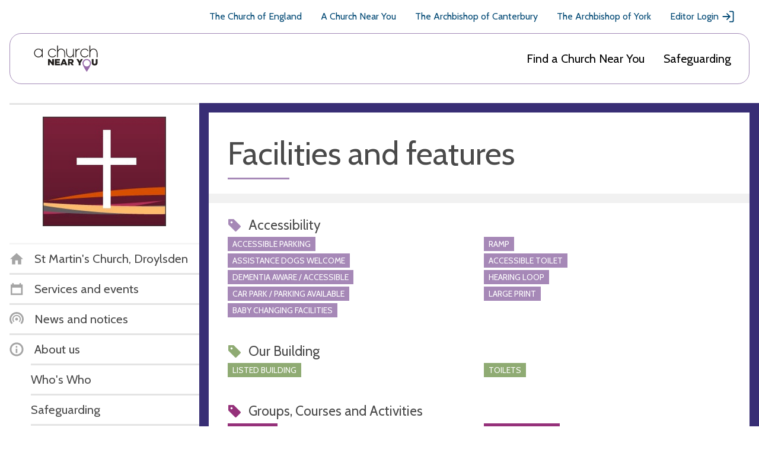

--- FILE ---
content_type: text/html; charset=utf-8
request_url: https://www.achurchnearyou.com/church/15975/facilities/
body_size: 24663
content:
<!DOCTYPE html>


<html lang="en" prefix="og: http://ogp.me/ns#">
  <head >
    <title>
   Facilities - 
  St Martin&#x27;s Church, Droylsden -
A Church Near You</title>
    <meta name="description" content="Welcome to St Martin&#x27;s church website!   We hope that our website will help you to discover what goes on at our church, provide information that is helpful and resources to help you explore the Christian faith.  

We are a friendly church who meet together to worship God and who seek to show God&#x27;s love and care to others in our local community and in the world through our words and actions. Our aim is to be a church that welcomes all and shares God&#x27;s love with all in our community.

We have a Holy Communion service every Sunday at 10.45am to which all are welcome.  We are working hard to keep our building as safe as possible and follow the Covid guidelines from the government and Church of England. 

SAFEGUARDING  


The parish of Droylsden: St Martin is committed to the safeguarding of children, young people and adults. We follow the House of Bishops guidance and policies and have our own Parish Safeguarding Officer(s), PSOs. The Diocese of Manchester’s safeguarding pages contain vital links and information including contacts for the Diocesan Safeguarding Advisor (DSA) who advise our PSOs. If you are concerned that a child or adult has been harmed or may be at risk of harm please contact the DSA. If you have immediate concerns about the safety of someone, please contact the police and your local authority Children or Adults Services." />
    <meta name="viewport" content="width=device-width, initial-scale=1">
    <link href="https://fonts.googleapis.com/css?family=Cabin:400,400i,700,700i|Open+Sans:400,400i,600,600i,700,700i" rel="stylesheet">

    <!-- Adobe fonts link -->
    <link rel="stylesheet" href="https://use.typekit.net/xsd7ccr.css">

    <link href="/static/css/styles.7a4229192619.css" rel="stylesheet">

    <script async src="https://www.googletagmanager.com/gtag/js?id=G-5SCGKCQR81"></script>
    <script>
      window.dataLayer = window.dataLayer || [];
      function gtag(){dataLayer.push(arguments);}
      gtag('js', new Date());
    </script>
    
    <script id="venue_analytics" data-analytics="UA-61726628-1"></script>
  

    <!-- Tiktok Pixel Code -->
    <script>
      !function (w, d, t) {
        w.TiktokAnalyticsObject=t;var ttq=w[t]=w[t]||[];ttq.methods=["page","track","identify","instances","debug","on","off","once","ready","alias","group","enableCookie","disableCookie","holdConsent","revokeConsent","grantConsent"],ttq.setAndDefer=function(t,e){t[e]=function(){t.push([e].concat(Array.prototype.slice.call(arguments,0)))}};for(var i=0;i<ttq.methods.length;i++)ttq.setAndDefer(ttq,ttq.methods[i]);ttq.instance=function(t){for(var e=ttq._i[t]||[],n=0;n<ttq.methods.length;n++)ttq.setAndDefer(e,ttq.methods[n]);return e},ttq.load=function(e,n){var i="https://analytics.tiktok.com/i18n/pixel/events.js";ttq._i=ttq._i||{},ttq._i[e]=[],ttq._i[e]._u=i,ttq._t=ttq._t||{},ttq._t[e]=+new Date,ttq._o=ttq._o||{},ttq._o[e]=n||{};var o=document.createElement("script");o.type="text/javascript",o.async=!0,o.src=i+"?sdkid="+e+"&lib="+t;var a=document.getElementsByTagName("script")[0];a.parentNode.insertBefore(o,a)};

        ttq.holdConsent();
        ttq.load('CLS3I0BC77U7LBPUSDNG');
        ttq.page();
      }(window, document, 'ttq');
    </script>
    <!-- End Tiktok Pixel Code -->

    

    
  <meta property="og:title" content="St Martin&#x27;s Church, Droylsden" />
  <meta property="og:description" content="Welcome to St Martin&#x27;s church website!   We hope that our website will help you to discover what goes on at our church, provide information that is helpful and resources to help you explore the Christian faith.  

We are a friendly church who meet together to worship God and who seek to show God&#x27;s love and care to others in our local community and in the world through our words and actions. Our aim is to be a church that welcomes all and shares God&#x27;s love with all in our community.

We have a Holy Communion service every Sunday at 10.45am to which all are welcome.  We are working hard to keep our building as safe as possible and follow the Covid guidelines from the government and Church of England. 

SAFEGUARDING  


The parish of Droylsden: St Martin is committed to the safeguarding of children, young people and adults. We follow the House of Bishops guidance and policies and have our own Parish Safeguarding Officer(s), PSOs. The Diocese of Manchester’s safeguarding pages contain vital links and information including contacts for the Diocesan Safeguarding Advisor (DSA) who advise our PSOs. If you are concerned that a child or adult has been harmed or may be at risk of harm please contact the DSA. If you have immediate concerns about the safety of someone, please contact the police and your local authority Children or Adults Services." />

    
  
  
      
      
    


    

    

  </head>

  <body class="church-base 
  
  
 ">
    <svg aria-hidden="true" style="position: absolute; width: 0; height: 0; overflow: hidden;" version="1.1" xmlns="http://www.w3.org/2000/svg" xmlns:xlink="http://www.w3.org/1999/xlink">
  <defs>
  <symbol id="mail_open" viewBox="0 0 32 32">
  <title>mail_open</title>
  <path fill="#4a4a4a" style="fill: var(--color1, #4a4a4a)" d="M11.432 23.495l-7.265 4.996 1.766 1.371 7.359-5.060 2.708 1.903 2.708-1.903 7.359 5.060 1.766-1.371-7.265-4.996 6.382-4.484v-11.482h-21.9v11.482l6.382 4.484zM3.762 13.258v-6.67h9.545l2.694-1.882 2.694 1.882h9.545v6.67l2.576 1.8v16.941h-29.63v-16.941l2.576-1.8z"></path>
  <path fill="#4a4a4a" style="fill: var(--color1, #4a4a4a)" d="M20.519 20.706l-1.34 0.941h-6.359l-1.34-0.941h9.039z"></path>
  <path fill="#4a4a4a" style="fill: var(--color1, #4a4a4a)" d="M23.199 18.824l-1.34 0.941h-11.718l-1.34-0.941h14.398z"></path>
  <path fill="#4a4a4a" style="fill: var(--color1, #4a4a4a)" d="M17.932 9.412h6.441v1.185h-6.441v-1.185z"></path>
  <path fill="#4a4a4a" style="fill: var(--color1, #4a4a4a)" d="M19.221 11.294h5.153v1.185h-5.153v-1.185z"></path>
  <path fill="#4a4a4a" style="fill: var(--color1, #4a4a4a)" d="M7.626 13.176h3.865v1.185h-3.865v-1.185z"></path>
  <path fill="#4a4a4a" style="fill: var(--color1, #4a4a4a)" d="M7.626 15.059h16.747v1.185h-16.747v-1.185z"></path>
  <path fill="#4a4a4a" style="fill: var(--color1, #4a4a4a)" d="M7.626 16.941h16.747v1.185h-16.747v-1.185z"></path>
  </symbol>
  <symbol id="question" viewBox="0 0 32 32">
  <title>question</title>
  <path d="M16 0l-16 16 16 16 16-16-16-16zM17.379 25.237c-0.385 0.399-0.845 0.597-1.379 0.597s-0.991-0.192-1.372-0.579c-0.381-0.385-0.571-0.84-0.571-1.365 0-0.517 0.197-0.972 0.591-1.365s0.845-0.591 1.353-0.591 0.961 0.199 1.36 0.597c0.399 0.399 0.597 0.851 0.597 1.36 0 0.499-0.193 0.948-0.579 1.345zM17.931 16.344c-0.559 0.753-0.976 1.415-1.251 1.983s-0.413 1.105-0.413 1.613c0 0.204-0.051 0.371-0.153 0.503s-0.233 0.197-0.393 0.197c-0.381 0-0.707-0.28-0.979-0.839s-0.407-1.173-0.407-1.841c0-0.593 0.123-1.197 0.369-1.811s0.636-1.319 1.169-2.116c0.593-0.881 0.889-1.647 0.889-2.3 0-0.467-0.141-0.833-0.425-1.099s-0.68-0.4-1.188-0.4c-0.601 0-1.181 0.224-1.741 0.673h-0.165l0.496-2.833c0.169-0.093 0.503-0.191 0.997-0.292s0.857-0.153 1.087-0.153c1.304 0 2.341 0.339 3.112 1.016s1.156 1.572 1.156 2.681c0 0.728-0.157 1.472-0.471 2.229s-0.876 1.687-1.689 2.788z"></path>
  </symbol>
  <symbol id="clock" viewBox="0 0 32 32">
  <title>clock</title>
  <path d="M16 1.25c-8.146 0-14.75 6.604-14.75 14.75s6.604 14.75 14.75 14.75 14.75-6.604 14.75-14.75-6.604-14.75-14.75-14.75zM16 27.21c-6.181 0-11.21-5.029-11.21-11.21s5.029-11.21 11.21-11.21 11.21 5.029 11.21 11.21c0 6.181-5.029 11.21-11.21 11.21z"></path>
  <path d="M26.142 16c0 1.229-1.844 1.229-1.844 0s1.844-1.229 1.844 0z"></path>
  <path d="M16.922 25.219c0 1.229-1.844 1.229-1.844 0s1.844-1.228 1.844 0z"></path>
  <path d="M7.702 16c0 1.229-1.844 1.229-1.844 0s1.844-1.229 1.844 0z"></path>
  <path d="M16.922 6.781c0 1.229-1.844 1.229-1.844 0s1.844-1.229 1.844 0z"></path>
  <path d="M22.084 21.255c-0.277 0-0.553-0.092-0.739-0.186l-6.73-4.239v-4.517c0-0.739 0.644-1.383 1.383-1.383s1.383 0.644 1.383 1.383v2.951l5.44 3.41c0.644 0.369 0.83 1.291 0.461 1.936-0.278 0.369-0.736 0.644-1.198 0.644v0z"></path>
  </symbol>
  <symbol id="twitter" viewBox="0 0 32 32">
  <title>twitter</title>
  <path d="M29.542 7.623c-0.688 1.072-1.607 2.028-2.755 2.869v0.688c0 4.016-1.443 7.66-4.332 10.931s-6.722 4.907-11.505 4.907c-3.061 0-5.891-0.842-8.492-2.526 0.613 0.076 1.052 0.114 1.32 0.114 2.563 0 4.857-0.802 6.885-2.409-1.186-0.038-2.257-0.412-3.214-1.119s-1.607-1.616-1.951-2.726c0.459 0.076 0.802 0.114 1.032 0.114 0.383 0 0.88-0.076 1.492-0.229-1.262-0.267-2.324-0.908-3.184-1.922s-1.291-2.189-1.291-3.529v-0.056c0.842 0.459 1.683 0.688 2.526 0.688-1.645-1.072-2.467-2.62-2.467-4.648 0-0.956 0.248-1.874 0.746-2.755 2.945 3.634 6.751 5.566 11.418 5.795-0.076-0.268-0.114-0.688-0.114-1.262 0-1.569 0.535-2.888 1.607-3.96s2.39-1.607 3.96-1.607c1.569 0 2.907 0.594 4.016 1.78 1.148-0.192 2.334-0.651 3.557-1.378-0.383 1.339-1.205 2.372-2.467 3.099 1.185-0.113 2.255-0.399 3.212-0.859z"></path>
  </symbol>
  <symbol id="twitter-x" viewBox="0 0 24 24">
    <title>twitter - x</title>
    <path d="M17.176 4.243h2.76l-6.03 6.777L21 20.243h-5.554l-4.35-5.594-4.979 5.594H3.355l6.45-7.25L3 4.243h5.695l3.933 5.112 4.548-5.112Zm-.969 14.375h1.53L7.864 5.782h-1.64l9.983 12.836Z"/>
  </symbol>
  <symbol id="grid" viewBox="0 0 32 32">
  <title>grid</title>
  <path stroke="currentColor" stroke-width="2.4" stroke-miterlimit="4" stroke-linecap="butt" stroke-linejoin="miter" d="M1.2 1.2h29.6v29.6h-29.6v-29.6z"></path>
  <path stroke="#fff" stroke-width="1.6" stroke-miterlimit="4" stroke-linecap="butt" stroke-linejoin="miter" d="M8 8h6.4v5.6h-6.4v-5.6z"></path>
  <path stroke="#fff" stroke-width="1.6" stroke-miterlimit="4" stroke-linecap="butt" stroke-linejoin="miter" d="M8 16.8h6.4v4h-6.4v-4z"></path>
  <path stroke="#fff" stroke-width="1.6" stroke-miterlimit="4" stroke-linecap="butt" stroke-linejoin="miter" d="M17.6 14.4h6.4v9.6h-6.4v-9.6z"></path>
  <path stroke="#fff" stroke-width="1.6" stroke-miterlimit="4" stroke-linecap="butt" stroke-linejoin="miter" d="M17.6 8h6.4v3.2h-6.4v-3.2z"></path>
  </symbol>
  <symbol id="link" viewBox="0 0 32 32">
  <title>link</title>
  <path d="M8.28 14.596c-0.847-0.844-1.289-1.926-1.289-3.131s0.444-2.287 1.289-3.131c0.847-0.844 1.936-1.284 3.145-1.284 1.168 0 2.298 0.442 3.144 1.284l3.426 3.41 2.863-2.849-3.426-3.41c-1.613-1.603-3.708-2.485-5.967-2.485s-4.393 0.882-5.967 2.487c-1.613 1.605-2.499 3.691-2.499 5.939s0.886 4.372 2.499 5.939l3.426 3.41 2.863-2.849-3.508-3.329z"></path>
  <path d="M10.563 13.445l7.98 7.943 2.85-2.837-7.981-7.942z"></path>
  <path d="M26.501 14.635l-3.387-3.449-2.863 2.849 3.426 3.41c0.847 0.844 1.289 1.926 1.289 3.131s-0.444 2.287-1.289 3.131c-0.847 0.844-1.936 1.284-3.145 1.284-1.168 0-2.298-0.442-3.144-1.284l-3.425-3.451-2.821 2.847 3.426 3.41c1.612 1.605 3.707 2.486 5.966 2.486s4.393-0.882 5.967-2.487c1.612-1.605 2.499-3.691 2.499-5.939s-0.886-4.372-2.499-5.939z"></path>
  </symbol>
  <symbol id="news-purple" viewBox="0 0 32 32">
  <title>news-purple</title>
  <path fill="#8b63a1" style="fill: var(--color4, #8b63a1)" d="M22.78 22.78l-1.808-1.808c1.276-1.276 2.068-3.036 2.068-4.972 0-3.872-3.168-7.040-7.040-7.040s-7.040 3.168-7.040 7.040c0 1.936 0.792 3.696 2.068 4.972l-1.808 1.808c-1.74-1.74-2.82-4.14-2.82-6.78 0-5.28 4.32-9.6 9.6-9.6s9.6 4.32 9.6 9.6c0 2.64-1.080 5.040-2.82 6.78z"></path>
  <path fill="#8b63a1" style="fill: var(--color4, #8b63a1)" d="M27.3 27.3l-2.712-2.712c2.204-2.204 3.572-5.244 3.572-8.588 0-6.688-5.472-12.16-12.16-12.16s-12.16 5.472-12.16 12.16c0 3.344 1.368 6.384 3.572 8.588l-2.712 2.712c-2.9-2.9-4.7-6.9-4.7-11.3 0-8.8 7.2-16 16-16s16 7.2 16 16c0 4.4-1.8 8.4-4.7 11.3z"></path>
  <path fill="#8b63a1" style="fill: var(--color4, #8b63a1)" d="M19.2 16c0 1.767-1.433 3.2-3.2 3.2s-3.2-1.433-3.2-3.2c0-1.767 1.433-3.2 3.2-3.2s3.2 1.433 3.2 3.2z"></path>
  </symbol>
  <symbol id="grid_white" viewBox="0 0 32 32">
  <title>grid_white</title>
  <path fill="#fff" style="fill: var(--color3, #fff)" d="M0 0h32v32h-32v-32z"></path>
  <path fill="none" stroke="#4a4a4a" stroke-width="1.6" stroke-miterlimit="4" stroke-linecap="butt" stroke-linejoin="miter" style="stroke: var(--color1, #4a4a4a)" d="M8 8h6.4v5.6h-6.4v-5.6z"></path>
  <path fill="none" stroke="#4a4a4a" stroke-width="1.6" stroke-miterlimit="4" stroke-linecap="butt" stroke-linejoin="miter" style="stroke: var(--color1, #4a4a4a)" d="M8 16.8h6.4v4h-6.4v-4z"></path>
  <path fill="none" stroke="#4a4a4a" stroke-width="1.6" stroke-miterlimit="4" stroke-linecap="butt" stroke-linejoin="miter" style="stroke: var(--color1, #4a4a4a)" d="M17.6 14.4h6.4v9.6h-6.4v-9.6z"></path>
  <path fill="none" stroke="#4a4a4a" stroke-width="1.6" stroke-miterlimit="4" stroke-linecap="butt" stroke-linejoin="miter" style="stroke: var(--color1, #4a4a4a)" d="M17.6 8h6.4v3.2h-6.4v-3.2z"></path>
  </symbol>
  <symbol id="share" viewBox="0 0 32 32">
  <title>share</title>
  <path d="M7.715 10.491c-1.822-0.003-3.529 0.89-4.566 2.389s-1.271 3.411-0.627 5.115c0.645 1.704 2.086 2.982 3.855 3.421s3.64-0.021 5.004-1.23l7.505 4.163c-0.293 1.734 0.252 3.503 1.47 4.77 1.219 1.266 2.966 1.881 4.71 1.654 1.744-0.226 3.276-1.266 4.129-2.801s0.93-3.385 0.203-4.986c-0.727-1.6-2.17-2.76-3.89-3.129-1.72-0.367-3.51 0.102-4.827 1.266l-7.505-4.163c0.111-0.611 0.111-1.236 0-1.848l7.505-4.162c1.278 1.125 3.002 1.602 4.677 1.291s3.114-1.375 3.901-2.884c0.788-1.51 0.837-3.299 0.136-4.85-0.702-1.553-2.079-2.694-3.732-3.1-1.655-0.404-3.404-0.025-4.744 1.026s-2.12 2.661-2.116 4.366c0.003 0.31 0.030 0.619 0.082 0.924l-7.505 4.163c-1.009-0.899-2.313-1.392-3.665-1.392v0z"></path>
  </symbol>
  <symbol id="cog" viewBox="0 0 32 32">
  <title>cog</title>
  <path d="M31 18.099v-4.198l-3.644-1.034c-0.261-0.946-0.633-1.848-1.107-2.685l1.844-3.314-2.961-2.961-3.314 1.844c-0.836-0.475-1.737-0.848-2.685-1.107l-1.035-3.645h-4.198l-1.034 3.644c-0.946 0.261-1.848 0.633-2.685 1.107l-3.314-1.844-2.961 2.961 1.844 3.314c-0.475 0.836-0.848 1.737-1.107 2.685l-3.645 1.035v4.198l3.644 1.034c0.26 0.946 0.633 1.848 1.107 2.685l-1.844 3.314 2.961 2.961 3.314-1.844c0.836 0.475 1.737 0.848 2.685 1.107l1.035 3.645h4.198l1.034-3.644c0.946-0.26 1.848-0.633 2.685-1.107l3.314 1.844 2.961-2.961-1.844-3.314c0.475-0.836 0.848-1.737 1.107-2.685l3.645-1.035zM16 23.2c-3.976 0-7.2-3.224-7.2-7.2s3.224-7.2 7.2-7.2 7.2 3.224 7.2 7.2-3.224 7.2-7.2 7.2z"></path>
  </symbol>
  <symbol id="news" viewBox="0 0 32 32">
  <title>news</title>
  <path d="M22.78 22.78l-1.808-1.808c1.276-1.276 2.068-3.036 2.068-4.972 0-3.872-3.168-7.040-7.040-7.040s-7.040 3.168-7.040 7.040c0 1.936 0.792 3.696 2.068 4.972l-1.808 1.808c-1.74-1.74-2.82-4.14-2.82-6.78 0-5.28 4.32-9.6 9.6-9.6s9.6 4.32 9.6 9.6c0 2.64-1.080 5.040-2.82 6.78z"></path>
  <path d="M27.3 27.3l-2.712-2.712c2.204-2.204 3.572-5.244 3.572-8.588 0-6.688-5.472-12.16-12.16-12.16s-12.16 5.472-12.16 12.16c0 3.344 1.368 6.384 3.572 8.588l-2.712 2.712c-2.9-2.9-4.7-6.9-4.7-11.3 0-8.8 7.2-16 16-16s16 7.2 16 16c0 4.4-1.8 8.4-4.7 11.3z"></path>
  <path d="M19.2 16c0 1.767-1.433 3.2-3.2 3.2s-3.2-1.433-3.2-3.2c0-1.767 1.433-3.2 3.2-3.2s3.2 1.433 3.2 3.2z"></path>
  </symbol>
  <symbol id="phone" viewBox="0 0 32 32">
  <title>phone</title>
  <path d="M7.578 1.786c-0.177-0.036-0.391-0.036-0.532 0.036-1.919 0.747-3.128 3.482-3.412 5.366-0.888 6.112 3.945 11.407 8.387 14.889 3.945 3.091 11.513 8.174 15.991 3.269 0.57-0.605 1.243-1.492 1.208-2.38-0.107-1.492-1.492-2.558-2.558-3.376-0.818-0.605-2.523-2.274-3.59-2.238-0.959 0.036-1.563 1.030-2.168 1.635l-1.066 1.066c-0.177 0.177-2.451-1.315-2.701-1.492-0.925-0.605-1.813-1.279-2.594-2.026s-1.492-1.563-2.096-2.416c-0.177-0.248-1.635-2.416-1.492-2.594 0 0 1.243-1.35 1.598-1.883 0.747-1.136 1.315-2.026 0.462-3.376-0.319-0.496-0.711-0.888-1.136-1.315-0.747-0.711-1.492-1.457-2.345-2.062-0.462-0.359-1.243-0.998-1.953-1.104v0z"></path>
  </symbol>
  <symbol id="benefice" viewBox="0 0 32 32">
  <title>benefice</title>
  <path d="M16 1c8.25 0 15 6.75 15 15s-6.75 15-15 15c-8.25 0-15-6.75-15-15s6.75-15 15-15zM16 4.6c-6.27 0-11.4 5.13-11.4 11.4s5.13 11.4 11.4 11.4c6.27 0 11.4-5.13 11.4-11.4s-5.13-11.4-11.4-11.4zM15.4 16.6v4.8h-4.8v-4.8h4.8zM21.4 16.6v4.8h-4.8v-4.8h4.8zM15.4 10.6v4.8h-4.8v-4.8h4.8zM21.4 10.6v4.8h-4.8v-4.8h4.8z"></path>
  </symbol>
  <symbol id="user" viewBox="0 0 32 32">
  <title>user</title>
  <path d="M16 1.75c-7.87 0-14.25 6.38-14.25 14.25s6.38 14.25 14.25 14.25 14.25-6.38 14.25-14.25-6.38-14.25-14.25-14.25zM16 26.83c-5.972 0-10.83-4.858-10.83-10.83s4.858-10.83 10.83-10.83 10.83 4.858 10.83 10.83c0 5.972-4.858 10.83-10.83 10.83z"></path>
  <path d="M16 24.906c-1.921 0-3.686-0.617-5.138-1.653-0.128-0.311-0.207-0.657-0.207-1.019 0.272-1.632 1.375-3.007 2.773-3.78-0.613-0.641-0.99-1.502-0.99-2.455v-1.781c0-1.965 1.597-3.563 3.563-3.563s3.563 1.597 3.563 3.563v1.782c0 0.952-0.379 1.814-0.99 2.455 1.398 0.774 2.498 2.149 2.773 3.78 0 0.361-0.077 0.706-0.207 1.019-1.452 1.036-3.217 1.652-5.138 1.652v0z"></path>
  </symbol>
  <symbol id="cross-red" viewBox="0 0 32 32">
  <title>cross-red</title>
  <path fill="#de2f62" style="fill: var(--color5, #de2f62)" d="M16 32c-8.837 0-16-7.163-16-16s7.163-16 16-16c8.837 0 16 7.163 16 16s-7.163 16-16 16zM16 3.84c-6.713 0-12.16 5.447-12.16 12.16s5.447 12.16 12.16 12.16c6.713 0 12.16-5.447 12.16-12.16s-5.447-12.16-12.16-12.16z"></path>
  <path fill="none" stroke="#de2f62" stroke-width="3.84" stroke-miterlimit="4" stroke-linecap="butt" stroke-linejoin="miter" style="stroke: var(--color5, #de2f62)" d="M8.96 8.96l14.080 14.080"></path>
  <path fill="none" stroke="#de2f62" stroke-width="3.84" stroke-miterlimit="4" stroke-linecap="butt" stroke-linejoin="miter" style="stroke: var(--color5, #de2f62)" d="M23.040 8.96l-14.080 14.080"></path>
  </symbol>
  <symbol id="error" viewBox="0 0 32 32">
  <title>error</title>
  <path d="M16 0l-16 16 16 16 16-16-16-16zM15.929 7.227c1.212 0 1.817 1.101 1.817 3.304 0 1.195-0.16 2.872-0.483 5.031s-0.585 3.456-0.788 3.888c-0.136 0.296-0.317 0.444-0.547 0.444-0.255 0-0.449-0.131-0.585-0.393-0.187-0.331-0.444-1.543-0.775-3.635s-0.504-3.872-0.52-5.337c0-2.201 0.627-3.304 1.88-3.304zM15.993 25.835c-0.535 0-0.991-0.192-1.372-0.579s-0.571-0.84-0.571-1.365c0-0.525 0.195-0.983 0.585-1.372s0.843-0.585 1.36-0.585c0.508 0 0.961 0.199 1.36 0.597s0.597 0.851 0.597 1.36c0 0.517-0.195 0.969-0.585 1.36s-0.848 0.584-1.373 0.584z"></path>
  </symbol>
  <symbol id="list_orange" viewBox="0 0 32 32">
  <title>list_orange</title>
  <path fill="#E8A065" stroke="#E8A065" stroke-width="2.4" stroke-miterlimit="4" stroke-linecap="butt" stroke-linejoin="miter" style="stroke: var(--color2, #E8A065)" style="fill: var(--color2, #E8A065)" d="M1.2 1.2h29.6v29.6h-29.6v-29.6z"></path>
  <path fill="#fff" style="fill: var(--color3, #fff)" d="M7.2 7.2h17.6v1.6h-17.6v-1.6z"></path>
  <path fill="#fff" style="fill: var(--color3, #fff)" d="M7.2 10.4h17.6v1.6h-17.6v-1.6z"></path>
  <path fill="#fff" style="fill: var(--color3, #fff)" d="M7.2 13.6h17.6v1.6h-17.6v-1.6z"></path>
  <path fill="#fff" style="fill: var(--color3, #fff)" d="M7.2 16.8h17.6v1.6h-17.6v-1.6z"></path>
  <path fill="#fff" style="fill: var(--color3, #fff)" d="M7.2 20h17.6v1.6h-17.6v-1.6z"></path>
  <path fill="#fff" style="fill: var(--color3, #fff)" d="M7.2 23.2h17.6v1.6h-17.6v-1.6z"></path>
  </symbol>
  <symbol id="alert" viewBox="0 0 32 32">
  <title>alert</title>
  <path d="M28.398 24.388c-0.034-0.262-0.131-0.491-0.294-0.69-0.034-0.034-2.658-2.886-2.658-10.43 0-5.871-3.935-8.329-7.182-9.084l-0.001-1.705c0-1.214-1.017-2.23-2.23-2.23s-2.263 1.017-2.263 2.23v1.739c-3.247 0.755-7.182 3.182-7.182 9.084 0 7.543-2.624 10.396-2.658 10.396-0.197 0.197-0.294 0.428-0.328 0.69v2.067h24.796v-2.067z"></path>
  <path d="M13.048 27.914c-0.066 0.262-0.1 0.491-0.1 0.786 0 1.673 1.377 3.050 3.050 3.050s3.050-1.377 3.050-3.050c0-0.262-0.034-0.525-0.1-0.786h-5.901z"></path>
  </symbol>
  <symbol id="search-back" viewBox="0 0 32 32">
  <title>search-back</title>
  <path d="M25.119 22.637c1.848-2.377 2.959-5.356 2.959-8.599 0-7.753-6.285-14.039-14.039-14.039s-14.039 6.285-14.039 14.039 6.285 14.039 14.039 14.039c3.243 0 6.221-1.111 8.599-2.959l6.881 6.881 2.481-2.481-6.881-6.881zM14.039 24.568c-5.816 0-10.529-4.713-10.529-10.529s4.713-10.529 10.529-10.529 10.529 4.713 10.529 10.529-4.713 10.529-10.529 10.529z"></path>
  <path d="M17.181 8.595l-2.36-2.36-7.803 7.803 7.803 7.803 2.36-2.359-3.685-3.687h7.561v-3.509h-7.565z"></path>
  </symbol>
  <symbol id="parish" viewBox="0 0 32 32">
  <title>parish</title>
  <path fill="#f8ece1" style="fill: var(--color6, #f8ece1)" d="M19.674 24.511l-4.335 4.648-12.881-12.012 2.805-3.008-3.435-3.203 8.669-9.297 8.373 7.808 1.53-1.641 10.090 9.409-8.669 9.297-2.147-2.002z"></path>
  <path fill="none" stroke="#dea26f" stroke-width="4.6667" stroke-miterlimit="4" stroke-linecap="butt" stroke-linejoin="miter" style="stroke: var(--color7, #dea26f)" d="M21.755 24.629l6.851-7.346-8.14-7.59-1.53 1.641-8.373-7.808-6.851 7.346 3.435 3.203-2.805 3.008 10.931 10.193 4.335-4.648 2.147 2.002z"></path>
  </symbol>
  <symbol id="list" viewBox="0 0 32 32">
  <title>list</title>
  <path d="M0 0h32v32h-32v-32z"></path>
  <path class="line" style="fill: #fff" d="M7.2 7.2h17.6v1.6h-17.6v-1.6z"></path>
  <path class="line" style="fill: #fff" d="M7.2 10.4h17.6v1.6h-17.6v-1.6z"></path>
  <path class="line" style="fill: #fff" d="M7.2 13.6h17.6v1.6h-17.6v-1.6z"></path>
  <path class="line" style="fill: #fff" d="M7.2 16.8h17.6v1.6h-17.6v-1.6z"></path>
  <path class="line" style="fill: #fff" d="M7.2 20h17.6v1.6h-17.6v-1.6z"></path>
  <path class="line" style="fill: #fff" d="M7.2 23.2h17.6v1.6h-17.6v-1.6z"></path>
  </symbol>
  <symbol id="school" viewBox="0 0 32 32">
  <title>school</title>
  <path fill="#fff" stroke="#4a4a4a" stroke-width="2.4" stroke-miterlimit="4" stroke-linecap="butt" stroke-linejoin="miter" style="stroke: var(--color1, #4a4a4a)" style="fill: var(--color3, #fff)" d="M16 3.103l13.297 13.297-13.297 13.297-13.297-13.297 13.297-13.297z"></path>
  <path fill="#4a4a4a" style="fill: var(--color1, #4a4a4a)" d="M13.694 19.341h5.647v-7.341h-5.647c-0.932 0-1.694 0.762-1.694 1.694v6.212c0 0.932 0.762 1.694 1.694 1.694h5.647v-1.129h-5.647c-0.311 0-0.565-0.254-0.565-0.565s0.255-0.564 0.565-0.564v0z"></path>
  </symbol>
  <symbol id="eye" viewBox="0 0 32 32">
  <title>eye</title>
  <path d="M16 13.049c-1.629 0-2.951 1.321-2.951 2.949s1.321 2.951 2.951 2.951c1.628 0 2.949-1.321 2.949-2.951s-1.32-2.949-2.949-2.949zM16 7.781c-6.596 0-12.42 3.248-16 8.219 3.581 4.971 9.404 8.219 16 8.219s12.419-3.248 16-8.219c-3.581-4.971-9.405-8.219-16-8.219zM16 22.576c-3.632 0-6.576-2.944-6.576-6.576 0-3.631 2.945-6.576 6.576-6.576s6.576 2.944 6.576 6.576c0 3.632-2.945 6.576-6.576 6.576z"></path>
  </symbol>
  <symbol id="eye-strike" viewBox="0 0 32 32">
    <title>eye-strike</title>
    <path fill-rule="evenodd" clip-rule="evenodd" d="M16.0004 22.2611C12.3689 22.2611 9.42418 19.3167 9.42418 15.6849C9.42418 12.0542 12.3689 9.10982 16.0004 9.10982C19.6307 9.10982 22.5755 12.0542 22.5755 15.6849C22.5755 19.3167 19.6307 22.2611 16.0004 22.2611ZM16.0004 7.46667C9.40476 7.46667 3.58112 10.7141 0 15.6849C3.58112 20.6557 9.40476 23.9042 16.0004 23.9042C22.5949 23.9042 28.4185 20.6557 32 15.6849C28.4185 10.7141 22.5949 7.46667 16.0004 7.46667ZM16.0004 12.7344C14.3705 12.7344 13.0488 14.0561 13.0488 15.6849C13.0488 17.3137 14.3705 18.6357 16.0004 18.6357C17.6291 18.6357 18.9501 17.3137 18.9501 15.6849C18.9501 14.0561 17.6291 12.7344 16.0004 12.7344Z"/>
    <rect x="26.5593" y="3.93204" width="2.13333" height="32" transform="rotate(45 26.5593 3.93204)"/>
  </symbol>
  <symbol id="tag" viewBox="0 0 32 32">
  <title>tag</title>
  <path d="M9.029 11.456c-1.361 0-2.429-1.069-2.429-2.43s1.068-2.43 2.429-2.43c1.361 0 2.429 1.069 2.429 2.43s-1.069 2.43-2.429 2.43zM30.016 17.384l-15.546-15.551c-0.39-0.39-0.874-0.583-1.361-0.583h-9.909c-1.069 0-1.943 0.875-1.943 1.943v9.865c0 0.536 0.193 1.021 0.583 1.361l15.546 15.551c0.778 0.778 1.992 0.778 2.769 0l9.863-9.865c0.728-0.728 0.728-1.992 0-2.721v0z"></path>
  </symbol>
  <symbol id="circle-pie" viewBox="0 0 32 32">
  <title>circle-pie</title>
  <path d="M16 1c-8.284 0-15 6.716-15 15s6.716 15 15 15 15-6.716 15-15-6.716-15-15-15zM16 27.4c-6.286 0-11.4-5.114-11.4-11.4s5.114-11.4 11.4-11.4 11.4 5.114 11.4 11.4c0 6.286-5.114 11.4-11.4 11.4z"></path>
  <path d="M15.4 5.816c0.198-0.011 0.399-0.016 0.6-0.016 5.634 0 10.2 4.566 10.2 10.2 0 2.976-1.274 5.654-3.306 7.518l-7.494-6.918v-10.784z"></path>
  </symbol>
  <symbol id="key" viewBox="0 0 32 32">
  <title>key</title>
  <path d="M30.486 30.347v-5.634l-12.058-11.686c0.828-2.798 0.14-5.955-2.067-8.161-3.213-3.212-8.422-3.212-11.634 0s-3.212 8.422 0 11.634c2.208 2.208 5.363 2.897 8.161 2.069l4.302 4.302h3.323v3.323h3.323l-0.112 4.152h6.76zM10.265 10.404c-0.919 0.919-2.406 0.919-3.323 0s-0.919-2.406 0-3.323c0.919-0.919 2.406-0.919 3.323 0s0.919 2.406 0 3.323z"></path>
  </symbol>
  <symbol id="download" viewBox="0 0 32 32">
  <title>download</title>
  <path d="M16 1c-8.284 0-15 6.716-15 15s6.716 15 15 15 15-6.716 15-15-6.716-15-15-15zM16 27.4c-6.286 0-11.4-5.114-11.4-11.4s5.114-11.4 11.4-11.4 11.4 5.114 11.4 11.4c0 6.286-5.114 11.4-11.4 11.4z"></path>
  <path d="M23.225 13.408l-2.546-2.545-2.879 2.88v-6.742h-3.6v6.742l-2.879-2.88-2.546 2.545 6.791 6.792h-6.165v3.6h13.2v-3.6h-6.165z"></path>
  </symbol>
  <symbol id="download-arrow" viewBox="0 0 25 25">
    <title>download arrow</title>
        <g id="2020-Sprint-7" stroke="none" stroke-width="1" fill="none" fill-rule="evenodd" opacity="0.5">
            <g id="Editor-»-Resource-hub-»-Content-page" transform="translate(-1151.000000, -580.000000)" stroke="#FFFFFF" stroke-width="3">
                <g id="Page" transform="translate(399.000000, 115.000000)">
                    <g id="Download-options" transform="translate(708.000000, 173.000000)">
                        <g id="Button" transform="translate(0.000000, 280.000000)">
                            <g id="Download-icon" transform="translate(53.500000, 23.500000) rotate(-270.000000) translate(-53.500000, -23.500000) translate(42.500000, 14.000000)">
                                <line x1="0.88" y1="9.71259259" x2="15.5466667" y2="9.71259259" id="Path-3"></line>
                                <polyline id="Path-4" points="7.85481481 17.7955556 15.9377778 9.71259259 7.85481481 1.62962963"></polyline>
                                <line x1="12.2874074" y1="9.71259259" x2="30.2133333" y2="9.71259259" id="Path-3" transform="translate(21.250370, 9.712593) rotate(90.000000) translate(-21.250370, -9.712593) "></line>
                            </g>
                        </g>
                    </g>
                </g>
            </g>
    </symbol>
  <symbol id="info" viewBox="0 0 32 32">
  <title>info</title>
  <path d="M16 0l-16 16 16 16 16-16-16-16zM14.713 6.768c0.371-0.357 0.8-0.537 1.287-0.537 0.504 0 0.937 0.181 1.299 0.543s0.543 0.796 0.543 1.299c0 0.487-0.179 0.917-0.537 1.293s-0.793 0.564-1.305 0.564c-0.496 0-0.925-0.188-1.293-0.564s-0.549-0.807-0.549-1.293c0.001-0.512 0.187-0.947 0.557-1.304zM17.697 24.485h-3.395v-12.445h3.395v12.445z"></path>
  </symbol>
  <symbol id="more-info" viewBox="0 0 32 32"><path d="M16,0.451c-8.587,0-15.549,6.96-15.549,15.548c0,8.588,6.961,15.55,15.549,15.55c8.588,0,15.549-6.962,15.549-15.55
        C31.549,7.411,24.588,0.451,16,0.451z M16,27.568c-6.389,0-11.568-5.18-11.568-11.569C4.432,9.61,9.611,4.431,16,4.431
        c6.389,0,11.569,5.179,11.569,11.568C27.569,22.389,22.389,27.568,16,27.568z"/><circle cx="16" cy="22.113" r="2.035"/><path d="M16.145,7.629c-3.177,0-5.752,2.576-5.752,5.752c0,0.226,0.041,0.441,0.066,0.661c0,0,2.384,0.02,2.658,0
        s0.606-0.293,0.631-0.662c0.087-1.321,1.073-2.396,2.397-2.396c1.324,0,2.397,1.073,2.397,2.396c0,1.324-1.073,2.396-2.397,2.396
        c-0.332,0-0.646-0.067-0.932-0.19c-0.354-0.156-0.883,0.06-0.883,0.413c0,0.117,0,2.778,0,2.778
        c0.446,0.111,1.335,0.356,1.815,0.356c3.177,0,5.752-2.575,5.752-5.752C21.897,10.205,19.322,7.629,16.145,7.629z"/></symbol>
  <symbol id="about-i" viewBox="0 0 32 32"><path d="M16,0.583c-8.515,0-15.417,6.901-15.417,15.416c0,8.516,6.902,15.418,15.417,15.418s15.417-6.902,15.417-15.418
    C31.417,7.484,24.515,0.583,16,0.583z M16,27.471C9.666,27.471,4.53,22.335,4.53,16S9.666,4.53,16,4.53
    c6.335,0,11.471,5.135,11.471,11.47S22.335,27.471,16,27.471z"/><rect x="14.056" y="14.507" width="3.569" height="9.623"/><circle cx="15.84" cy="10.267" r="2.018"/></symbol>
  <symbol id="search" viewBox="0 0 32 32">
  <title>search</title>
  <path d="M31 28.674l-6.451-6.449c1.732-2.231 2.774-5.022 2.774-8.063 0-7.269-5.892-13.161-13.161-13.161s-13.161 5.892-13.161 13.161 5.892 13.161 13.161 13.161c3.040 0 5.832-1.041 8.061-2.774l6.451 6.451 2.326-2.326zM14.161 24.032c-5.452 0-9.871-4.419-9.871-9.871s4.419-9.871 9.871-9.871 9.871 4.419 9.871 9.871-4.419 9.871-9.871 9.871z"></path>
  </symbol>
  <symbol id="cross" viewBox="0 0 32 32">
  <title>cross</title>
  <path d="M16 31.779l15.779-15.779-15.779-15.779-15.779 15.779 15.779 15.779zM28.208 16l-12.208 12.208-12.208-12.208 12.208-12.208 12.208 12.208z"></path>
  <path d="M20.513 12.308h-3.282v-3.282h-2.462v3.282h-3.282v2.462h3.282v7.385h2.462v-7.385h3.282z"></path>
  </symbol>
  <symbol id="bin" viewBox="0 0 32 32">
  <title>bin</title>
  <path d="M4 10v20c0 1.1 0.9 2 2 2h18c1.1 0 2-0.9 2-2v-20h-22zM10 28h-2v-14h2v14zM14 28h-2v-14h2v14zM18 28h-2v-14h2v14zM22 28h-2v-14h2v14z"></path>
  <path d="M26.5 4h-6.5v-2.5c0-0.825-0.675-1.5-1.5-1.5h-7c-0.825 0-1.5 0.675-1.5 1.5v2.5h-6.5c-0.825 0-1.5 0.675-1.5 1.5v2.5h26v-2.5c0-0.825-0.675-1.5-1.5-1.5zM18 4h-6v-1.975h6v1.975z"></path>
  </symbol>
  <symbol id="pin-book" viewBox="0 0 32 32">
  <title>pin-book</title>
  <path d="M16 0l-16 16 16 16 16-16-16-16zM3.621 16l12.379-12.379 12.379 12.379-12.379 12.379-12.379-12.379z"></path>
  <path d="M13.112 19.139h6.027v-7.835h-6.027c-0.995 0-1.808 0.813-1.808 1.808v6.628c0 0.995 0.813 1.808 1.808 1.808h6.027v-1.205h-6.027c-0.332 0-0.603-0.271-0.603-0.603 0.001-0.331 0.272-0.601 0.603-0.601v0z"></path>
  </symbol>
  <symbol id="tick-green" viewBox="0 0 32 32">
  <title>tick-green</title>
  <path fill="#8fab73" style="fill: var(--color8, #8fab73)" d="M16 0c-8.836 0-16 7.164-16 16s7.164 16 16 16c8.836 0 16-7.164 16-16s-7.164-16-16-16zM16 28.16c-6.706 0-12.16-5.454-12.16-12.16s5.454-12.16 12.16-12.16c6.706 0 12.16 5.454 12.16 12.16s-5.454 12.16-12.16 12.16zM14 21.967l-6.014-6.014 2.828-2.828 3.186 3.186 7.186-7.186 2.828 2.828-10.014 10.014z"></path>
  </symbol>
  <symbol id="tick-square" viewBox="0 0 32 32">
      <path d="M30,0 L30,30 L0,30 L0,0 L30,0 Z M26.4,3.6 L3.6,3.6 L3.6,26.4 L26.4,26.4 L26.4,3.6 Z M19.86207,8.55573 L22.51284,11.2065 L13.125,20.5944 L7.4871,14.9565 L10.13787,12.30573 L13.12497,15.29283 L19.86207,8.55573 Z" id="Rectangle-11"></path>
  </symbol>
  <symbol id="circle-arrow" viewBox="0 0 32 32">
  <title>circle-arrow</title>
  <path d="M16 1c-8.284 0-15 6.716-15 15s6.716 15 15 15 15-6.716 15-15-6.716-15-15-15zM16 27.4c-6.286 0-11.4-5.114-11.4-11.4s5.114-11.4 11.4-11.4 11.4 5.114 11.4 11.4c0 6.286-5.114 11.4-11.4 11.4z"></path>
  <path d="M16.745 8.364l-2.545 2.545 3.291 3.291h-9.291v3.6h9.291l-3.291 3.291 2.545 2.545 7.636-7.636z"></path>
  </symbol>
  <symbol id="circle-tick" viewBox="0 0 32 32">
  <title>circle-tick</title>
  <path d="M16 1c-8.284 0-15 6.716-15 15s6.716 15 15 15 15-6.716 15-15-6.716-15-15-15zM16 27.4c-6.286 0-11.4-5.114-11.4-11.4s5.114-11.4 11.4-11.4 11.4 5.114 11.4 11.4c0 6.286-5.114 11.4-11.4 11.4z"></path>
  <path d="M14.125 21.595l-5.639-5.637 2.651-2.651 2.986 2.986 6.738-6.736 2.651 2.651z"></path>
  </symbol>
  <symbol id="circle-plus" viewBox="0 0 32 32">
  <title>circle-plus</title>
  <path d="M16 1c-8.284 0-15 6.716-15 15s6.716 15 15 15 15-6.716 15-15-6.716-15-15-15zM16 27.4c-6.286 0-11.4-5.114-11.4-11.4s5.114-11.4 11.4-11.4 11.4 5.114 11.4 11.4c0 6.286-5.114 11.4-11.4 11.4z"></path>
  <path d="M25 14.2h-7.2v-7.2h-3.6v7.2h-7.2v3.6h7.2v7.2h3.6v-7.2h7.2z"></path>
  </symbol>
  <symbol id="compass" viewBox="0 0 32 32">
  <title>compass</title>
  <path d="M16 1c-8.284 0-15 6.716-15 15s6.716 15 15 15 15-6.716 15-15-6.716-15-15-15zM16 27.4c-6.286 0-11.4-5.114-11.4-11.4s5.114-11.4 11.4-11.4 11.4 5.114 11.4 11.4c0 6.286-5.114 11.4-11.4 11.4z"></path>
  <path d="M13.188 13.188l-2.813 8.439 8.439-2.813 2.813-8.439z"></path>
  </symbol>
  <symbol id="home2" viewBox="0 0 32 32">
  <title>home2</title>
  <path d="M16 6.564l-8.616 6.564v11.487h5.744v-3.829c0-1.515 1.332-2.735 2.872-2.735s2.872 1.22 2.872 2.735v3.829h5.744v-11.487l-8.616-6.564z"></path>
  <path d="M7.384 6.564h17.231v18.051h-17.231v-18.051z"></path>
  <path d="M3.283 2.461h25.436v26.256h-25.436v-26.256z"></path>
  </symbol>
  <symbol id="calendar" viewBox="0 0 32 32">
  <title>calendar</title>
  <path d="M25.979 25.979v-12.913h-19.956v12.913h19.956zM25.979 6.021h3.521v23.479h-27v-23.479h3.521v-1.761c0-0.972 0.789-1.761 1.761-1.761s1.761 0.789 1.761 1.761v1.761h12.913v-1.761c0-0.972 0.789-1.761 1.761-1.761s1.761 0.789 1.761 1.761v1.761z"></path>
  </symbol>
  <symbol id="calendar-copy" viewBox="0 0 30 30">
  <title>calendar-copy</title>
  <path d="M24.13 0c1.032 0 1.877.798 1.952 1.81l.005.147-.001 1.956H30V14h-3.914l.001-2.26H3.913v14.347L14 26.086V30H0V3.913h3.913V1.957a1.957 1.957 0 013.908-.146l.005.146v1.956h14.347V1.957C22.174.876 23.05 0 24.13 0zM26 18v4h4v4h-4v4h-4v-4h-4v-4h4v-4h4z" fill-rule="evenodd"/>
  </symbol>
  <symbol id="circle-minus" viewBox="0 0 32 32">
  <title>circle-minus</title>
  <path d="M16 1c-8.284 0-15 6.716-15 15s6.716 15 15 15 15-6.716 15-15-6.716-15-15-15zM16 27.4c-6.286 0-11.4-5.114-11.4-11.4s5.114-11.4 11.4-11.4 11.4 5.114 11.4 11.4c0 6.286-5.114 11.4-11.4 11.4z"></path>
  <path d="M7 14.2h18v3.6h-18v-3.6z"></path>
  </symbol>
  <symbol id="pin" viewBox="0 0 32 32">
  <title>pin</title>
  <path fill="#fff" stroke="#4a4a4a" stroke-width="2.4615" stroke-miterlimit="4" stroke-linecap="butt" stroke-linejoin="miter" style="stroke: var(--color1, #4a4a4a)" style="fill: var(--color3, #fff)" d="M6.356 6.356h19.287v19.287h-19.287v-19.287z"></path>
  <path fill="#4a4a4a" style="fill: var(--color1, #4a4a4a)" d="M11.649 11.649h8.703v8.703h-8.703v-8.703z"></path>
  </symbol>
  <symbol id="mail" viewBox="0 0 32 32">
  <title>mail</title>
  <path d="M1.917 4.979h28.167v22.044h-28.167v-22.044zM11.611 16l-6.86 6.456 1.679 1.783 6.968-6.558 2.602 2.449 2.602-2.449 6.968 6.558 1.679-1.783-6.862-6.456 6.86-6.456-1.679-1.783-9.57 9.007-9.571-9.007-1.679 1.783 6.861 6.456z"></path>
  </symbol>
  <symbol id="facebook" viewBox="0 0 24 24">
  <title>facebook</title>
    <path d="M22 12.304c0-5.557-4.477-10.061-10-10.061S2 6.747 2 12.303c0 5.023 3.657 9.185 8.438 9.94v-7.03h-2.54v-2.91h2.54v-2.216c0-2.521 1.492-3.914 3.777-3.914 1.094 0 2.238.196 2.238.196v2.476h-1.26c-1.243 0-1.63.776-1.63 1.572v1.887h2.773l-.443 2.908h-2.33v7.03c4.78-.754 8.437-4.916 8.437-9.938Z"/>
  </symbol>
  <symbol id="tiktok" viewBox="0 0 80 80">
    <title>tiktok</title>
    <path d="M68.954 23.526c-3.772 0-7.253-1.25-10.048-3.358A16.662 16.662 0 0 1 52.263 7H41.487v29.446l-.013 16.13c0 4.312-2.808 7.968-6.7 9.254a9.81 9.81 0 0 1-3.62.48 9.716 9.716 0 0 1-4.462-1.368c-2.81-1.682-4.716-4.73-4.768-8.22-.081-5.452 4.326-9.897 9.775-9.897 1.076 0 2.108.176 3.075.495V32.378c-1.02-.15-2.057-.23-3.108-.23-5.963 0-11.54 2.48-15.527 6.945a20.22 20.22 0 0 0-5.1 12.195c-.365 5.931 1.806 11.57 6.015 15.73.618.61 1.268 1.177 1.946 1.699C22.607 71.495 27.02 73 31.665 73c1.05 0 2.088-.078 3.108-.228a20.59 20.59 0 0 0 11.506-5.755c3.884-3.838 6.03-8.934 6.052-14.358l-.055-24.085a27.194 27.194 0 0 0 6.052 3.53 27.246 27.246 0 0 0 10.656 2.147V23.523c.004.003-.027.003-.03.003Z"/>
  </symbol>
  <symbol id="pin-cross" viewBox="0 0 30 30">
  <title>pin-cross</title>
  <path d="M30 0v30H0V0h30zm-3.395 3.395H3.395v23.21h23.21V3.395zm-9.907 3.116l-.001 4.527h4.528v3.396h-4.528V24.62h-3.395V14.434H8.775V11.04l4.527-.001V6.511h3.396z" fill-rule="evenodd"/>
  </symbol>
  <symbol id="circle" viewBox="0 0 32 32">
  <title>circle</title>
  <path d="M16 1c-8.284 0-15 6.716-15 15s6.716 15 15 15 15-6.716 15-15-6.716-15-15-15zM16 27.4c-6.286 0-11.4-5.114-11.4-11.4s5.114-11.4 11.4-11.4 11.4 5.114 11.4 11.4c0 6.286-5.114 11.4-11.4 11.4z"></path>
  </symbol>
  <symbol id="circle-cancel" viewBox="0 0 32 32">
  <title>circle-cancel</title>
  <path d="M16 1c-8.284 0-15 6.716-15 15s6.716 15 15 15 15-6.716 15-15-6.716-15-15-15zM16 27.4c-6.286 0-11.4-5.114-11.4-11.4s5.114-11.4 11.4-11.4 11.4 5.114 11.4 11.4c0 6.286-5.114 11.4-11.4 11.4z"></path>
  <path d="M23.636 21.091l-5.091-5.091 5.091-5.091-2.545-2.545-5.091 5.091-5.091-5.091-2.545 2.545 5.091 5.091-5.091 5.091 2.545 2.545 5.091-5.091 5.091 5.091z"></path>
  </symbol>
  <symbol id="pin-marker" viewBox="0 0 32 32">
  <title>pin-marker</title>
  <path d="M16 0l-16 16 16 16 16-16-16-16zM3.621 16l12.379-12.379 12.379 12.379-12.379 12.379-12.379-12.379z"></path>
  <path d="M9.449 16l6.552-6.552 6.552 6.552-6.552 6.552-6.552-6.552z"></path>
  </symbol>
  <symbol id="cancel" viewBox="0 0 32 32">
  <title>cancel</title>
  <path d="M31 26.001l-10.001-10.001 10.001-10.001-4.999-4.999-10.001 10.001-10.001-10.001-4.999 4.999 10.001 10.001-10.001 10.001 4.999 4.999 10.001-10.001 10.001 10.001z"></path>
  </symbol>
  <symbol id="stats" viewBox="0 0 32 32">
  <title>stats</title>
  <path d="M1.5 1.5h6.904v29h-6.904v-29z"></path>
  <path d="M12.548 7.023h6.904v23.477h-6.904v-23.477z"></path>
  <path d="M23.596 12.548h6.904v17.952h-6.904v-17.952z"></path>
  </symbol>
  <symbol id="menu" viewBox="0 0 32 32">
  <title>menu</title>
  <path d="M1.75 1.75h28.5v5.7h-28.5v-5.7z"></path>
  <path d="M1.75 13.15h28.5v5.7h-28.5v-5.7z"></path>
  <path d="M1.75 24.55h28.5v5.7h-28.5v-5.7z"></path>
  </symbol>
  <symbol id="edit" viewBox="0 0 32 32">
  <title>edit</title>
  <path d="M0.5 23.75v7.75h7.75l16.634-16.634-7.75-7.75z"></path>
  <path d="M19.875 4.375l3.875-3.875 7.75 7.75-3.875 3.875-7.75-7.75z"></path>
  </symbol>
  <symbol id="arrow-down" viewBox="0 0 32 32">
  <title>arrow-down</title>
  <path d="M27.987 20.013l-1.747-1.747-9.005 9.005v-27.273h-2.469v27.273l-9.005-9.005-1.747 1.747 11.987 11.987z"></path>
  </symbol>
  <symbol id="arrow-right" viewBox="0 0 32 32">
  <title>arrow-right</title>
  <path d="M20.013 4.013l-1.747 1.747 9.005 9.005h-27.273v2.469h27.273l-9.005 9.005 1.747 1.747 11.987-11.987z"></path>
  </symbol>
  <symbol id="home" viewBox="0 0 32 32">
  <title>home</title>
  <path d="M13.006 28.633h-7.379v-11.903h-4.455l14.826-13.365 14.826 13.365h-4.455v11.903h-7.379v-8.909h-5.986v8.909z"></path>
  </symbol>
  <symbol id="arrow-left" viewBox="0 0 32 32">
  <title>arrow-left</title>
  <path d="M11.987 27.987l1.747-1.747-9.005-9.005h27.273v-2.469h-27.273l9.005-9.005-1.747-1.747-11.987 11.987z"></path>
  </symbol>
  <symbol id="pin-empty" viewBox="0 0 32 32">
  <title>pin-empty</title>
  <path d="M16 0l-16 16 16 16 16-16-16-16zM3.621 16l12.379-12.379 12.379 12.379-12.379 12.379-12.379-12.379z"></path>
  </symbol>
  <symbol id="arrow-up" viewBox="0 0 32 32">
  <title>arrow-up</title>
  <path d="M4.013 11.987l1.747 1.747 9.005-9.005v27.273h2.469v-27.273l9.005 9.005 1.747-1.747-11.987-11.987z"></path>
  </symbol>
  <symbol id="file" viewBox="0 0 32 32">
  <title>file</title>
  <path d="M17.956 3.609v6.521h6.521z"></path>
  <path d="M15.348 12.739v-11.739h-10.435v30h22.174v-18.261z"></path>
  </symbol>
  <symbol id="tick" viewBox="0 0 32 32">
  <title>tick</title>
  <path d="M12.475 27.319l-10.603-10.601 4.985-4.985 5.616 5.616 12.67-12.668 4.985 4.985z"></path>
  </symbol>
  <symbol id="plus" viewBox="0 0 32 32">
  <title>plus</title>
  <path d="M30 13.2h-11.2v-11.2h-5.6v11.2h-11.2v5.6h11.2v11.2h5.6v-11.2h11.2z"></path>
  </symbol>
  <symbol id="pin-fill" viewBox="0 0 32 32">
  <title>pin-fill</title>
  <path d="M16 0l-16 16 16 16 16-16-16-16z"></path>
  </symbol>
  <symbol id="minus" viewBox="0 0 32 32">
  <title>minus</title>
  <path d="M1.25 13.050h29.5v5.9h-29.5v-5.9z"></path>
  </symbol>
  <symbol id="caret-down" viewBox="0 0 10 7">
  <path d="M9.4 2L5.3 6c-.2.2-.4.2-.6 0l-4-4a.4.4 0 0 1 0-.6l.8-.9H2l3 3 3-3h.5l.9 1c.1 0 .1.3 0 .4z" fill-rule="nonzero"/>
  </symbol>
  <symbol id="info-orange" viewBox="0 0 13 13">
  <g fill="none" fill-rule="evenodd"><circle fill="#E8A065" cx="6.5" cy="6.5" r="6.5"/><path d="M6 3h1v1.2H6V3zm0 2h1v5H6V5z" fill="#FFF" fill-rule="nonzero"/></g>
  </symbol>
  <symbol id="instagram" viewBox="0 0 24 24" >
    <path fill-rule="evenodd" d="M16 3.243H8a5 5 0 0 0-5 5v8a5 5 0 0 0 5 5h8a5 5 0 0 0 5-5v-8a5 5 0 0 0-5-5Zm3.25 13a3.26 3.26 0 0 1-3.25 3.25H8a3.26 3.26 0 0 1-3.25-3.25v-8A3.26 3.26 0 0 1 8 4.993h8a3.26 3.26 0 0 1 3.25 3.25v8Zm-2.5-7.75a1 1 0 1 0 0-2 1 1 0 0 0 0 2ZM12 7.743a4.5 4.5 0 1 0 4.5 4.5 4.49 4.49 0 0 0-4.5-4.5Zm-2.75 4.5a2.75 2.75 0 1 0 5.5 0 2.75 2.75 0 0 0-5.5 0Z" clip-rule="evenodd"/>
  </symbol>
  <symbol id="coe-logo" viewBox="0 0 283.5 283.5">
    <path fill="#ffffff" d="M139.4,244.9c-48.4,0-87.7-45.6-87.7-103.1c0-6,0.4-11.9,1.3-17.7c20.2-1.2,51.9-2.7,77.8-3.1
      c0.7,46.9-4.6,110.8-4.6,110.8h26.3c0,0-5.3-63.9-4.6-110.9c41.8,0.5,99.8,4.3,99.8,4.3c-7.9-52.7-53.4-94.2-108.4-94.2
      c-60.5,0-109.6,50.1-109.6,110.6c0,60.5,49.1,110.6,109.6,110.6c54.9,0,100.5-41.4,108.4-94.2H226
      C219.4,207.9,183.1,244.9,139.4,244.9z M139.4,38.6c36.1,0,67.2,25,80.6,62c-20.3,1.1-48.3,2.4-71.4,2.7c1.2-24,4-51.6,4-51.6h-26.3
      c0,0,2.7,27.6,4,51.6c-23.4-0.3-51.4-1.6-71.4-2.7C72.3,63.5,103.3,38.6,139.4,38.6z"/>
  </symbol>
  <symbol id="gallery" viewBox="0 0 32 39">
  <title>gallery</title>
  <path d="M32 17.333V39H17.455V17.333H32zm-17.455-5.777V26H0V11.556h14.545zM32 0v14.444H17.455V0H32zM14.545 0v8.667H0V0h14.545z" fill="#4A4A4A" fill-rule="nonzero"/>
  </symbol>
  <symbol id="info-white" viewBox="0 0 20 20">
    <title>info-white</title>
    <path d="M2.93 17.070c-1.884-1.821-3.053-4.37-3.053-7.193 0-5.523 4.477-10 10-10 2.822 0 5.372 1.169 7.19 3.050l0.003 0.003c1.737 1.796 2.807 4.247 2.807 6.947 0 5.523-4.477 10-10 10-2.7 0-5.151-1.070-6.95-2.81l0.003 0.003zM15.66 15.66c1.449-1.449 2.344-3.45 2.344-5.66 0-4.421-3.584-8.004-8.004-8.004-2.21 0-4.211 0.896-5.66 2.344v0c-1.449 1.449-2.344 3.45-2.344 5.66 0 4.421 3.584 8.004 8.004 8.004 2.21 0 4.211-0.896 5.66-2.344v0zM9 11v-2h2v6h-2v-4zM9 5h2v2h-2v-2z"></path>
    </symbol>

<symbol id="photography" viewBox="0 0 26 26">
  <title>Photography</title>
    <g id="2020-Sprint-7" stroke="none" stroke-width="1" fill-rule="evenodd">
        <g id="Editor-»-Resource-hub" transform="translate(-66.000000, -584.000000)" fill-rule="nonzero">
            <g id="Sidebar/Editor-expanded" transform="translate(58.000000, 95.000000)">
                <g id="Stock" transform="translate(0.000000, 480.000000)">
                    <g id="Icons/…eh?-circle" transform="translate(8.000000, 9.000000)">
                        <path d="M12.5,-1.0658141e-14 C19.374775,-1.0658141e-14 25,5.62522501 25,12.5 C25,19.374775 19.374775,25 12.5,25 C5.62522501,25 0,19.374775 0,12.5 C0,5.62522501 5.62522501,-1.0658141e-14 12.5,-1.0658141e-14 Z M12.5,3 C7.275,3 3,7.275 3,12.5 C3,17.725 7.275,22 12.5,22 C17.725,22 22,17.725 22,12.5 C22,7.275 17.725,3 12.5,3 Z M9.788,8 C10.712,8 11.516,8.192 12.2,8.576 L12.2,8.576 L12.02,10.376 L11.775875,10.257875 C11.203625,10.000625 10.613,9.872 10.004,9.872 C9.152,9.872 8.486,10.13 8.006,10.646 C7.526,11.162 7.286,11.846 7.286,12.698 C7.286,13.514 7.532,14.189 8.024,14.723 C8.516,15.257 9.17,15.524 9.986,15.524 C10.67,15.524 11.354,15.326 12.038,14.93 L12.038,14.93 L12.236,16.82 L12.03476,16.91648 C11.75732,17.03936 11.4434,17.1392 11.093,17.216 C10.655,17.312 10.196,17.36 9.716,17.36 C8.72,17.36 7.865,17.153 7.151,16.739 C6.437,16.325 5.9,15.764 5.54,15.056 C5.18,14.348 5,13.562 5,12.698 C5,11.822 5.18,11.027 5.54,10.313 C5.9,9.599 6.44,9.035 7.16,8.621 C7.88,8.207 8.756,8 9.788,8 Z M16.906,8 C17.83,8 18.634,8.192 19.318,8.576 L19.318,8.576 L19.138,10.376 L18.893875,10.257875 C18.321625,10.000625 17.731,9.872 17.122,9.872 C16.27,9.872 15.604,10.13 15.124,10.646 C14.644,11.162 14.404,11.846 14.404,12.698 C14.404,13.514 14.65,14.189 15.142,14.723 C15.634,15.257 16.288,15.524 17.104,15.524 C17.788,15.524 18.472,15.326 19.156,14.93 L19.156,14.93 L19.354,16.82 L19.15276,16.91648 C18.87532,17.03936 18.5614,17.1392 18.211,17.216 C17.773,17.312 17.314,17.36 16.834,17.36 C15.838,17.36 14.983,17.153 14.269,16.739 C13.555,16.325 13.018,15.764 12.658,15.056 C12.298,14.348 12.118,13.562 12.118,12.698 C12.118,11.822 12.298,11.027 12.658,10.313 C13.018,9.599 13.558,9.035 14.278,8.621 C14.998,8.207 15.874,8 16.906,8 Z" id="Combined-Shape"></path>
                    </g>
                </g>
            </g>
        </g>
    </g>
</symbol>

<symbol id="video" viewBox="0 0 26 26">
<title>Video</title>
<g id="2020-Sprint-7" stroke="none" stroke-width="1" fill-rule="evenodd">
    <g id="Editor-»-Resource-hub" transform="translate(-66.000000, -184.000000)" fill-rule="nonzero">
        <g id="Sidebar/Editor-expanded" transform="translate(58.000000, 95.000000)">
            <g id="Video" transform="translate(0.000000, 80.000000)">
                <g id="Icons/info" transform="translate(8.000000, 9.000000)">
                    <path d="M12.5,-1.0658141e-14 C19.374775,-1.0658141e-14 25,5.62522501 25,12.5 C25,19.374775 19.374775,25 12.5,25 C5.62522501,25 0,19.374775 0,12.5 C0,5.62522501 5.62522501,-1.0658141e-14 12.5,-1.0658141e-14 Z M12.5,3 C7.275,3 3,7.275 3,12.5 C3,17.725 7.275,22 12.5,22 C17.725,22 22,17.725 22,12.5 C22,7.275 17.725,3 12.5,3 Z M9,8 L18,12.5 L9,17 L9,8 Z" id="Combined-Shape"></path>
                </g>
            </g>
        </g>
    </g>
</g>
</symbol>

<symbol id="social" viewBox="0 0 26 26">
  <title>Social</title>
  <g id="2020-Sprint-7" stroke="none" stroke-width="1" fill-rule="evenodd">
      <g id="Editor-»-Resource-hub" transform="translate(-66.000000, -224.000000)"fill-rule="nonzero">
          <g id="Sidebar/Editor-expanded" transform="translate(58.000000, 95.000000)">
              <g id="Social" transform="translate(0.000000, 120.000000)">
                  <g id="Icons/info" transform="translate(8.000000, 9.000000)">
                      <path d="M12.5,-1.0658141e-14 C19.374775,-1.0658141e-14 25,5.62522501 25,12.5 C25,19.374775 19.374775,25 12.5,25 C5.62522501,25 0,19.374775 0,12.5 C0,5.62522501 5.62522501,-1.0658141e-14 12.5,-1.0658141e-14 Z M12.5,3 C7.275,3 3,7.275 3,12.5 C3,17.725 7.275,22 12.5,22 C17.725,22 22,17.725 22,12.5 C22,7.275 17.725,3 12.5,3 Z M12.5,5 C13.8807119,5 15,6.11928813 15,7.5 C15,8.88071187 13.8807119,10 12.5,10 C12.4053226,10 12.3118745,9.99473706 12.2199321,9.98448778 L10.1814865,13.515339 C10.2921529,13.6650355 10.3865083,13.8275225 10.4619275,14.0001748 L14.5380725,14.0001748 C14.9238109,13.1171291 15.8048998,12.5 16.830127,12.5 C18.2108389,12.5 19.330127,13.6192881 19.330127,15 C19.330127,16.3807119 18.2108389,17.5 16.830127,17.5 C15.8052888,17.5 14.9244794,16.8833391 14.5385117,16.00083 L10.4614883,16.00083 C10.0755206,16.8833391 9.19471123,17.5 8.16987298,17.5 C6.78916111,17.5 5.66987298,16.3807119 5.66987298,15 C5.66987298,13.6192881 6.78916111,12.5 8.16987298,12.5 C8.26420733,12.5 8.35732135,12.5052249 8.44894143,12.515401 L10.4876308,8.98363817 C10.1811642,8.56864641 10,8.05547979 10,7.5 C10,6.11928813 11.1192881,5 12.5,5 Z" id="Combined-Shape"></path>
                  </g>
              </g>
          </g>
      </g>
  </g>
</symbol>
<symbol id="mediaassetgenerator" viewBox="0 0 26 26">
  <title>Social</title>
  <g id="2020-Sprint-7" stroke="none" stroke-width="1" fill-rule="evenodd">
      <g id="Editor-»-Resource-hub" transform="translate(-66.000000, -224.000000)"fill-rule="nonzero">
          <g id="Sidebar/Editor-expanded" transform="translate(58.000000, 95.000000)">
              <g id="Social" transform="translate(0.000000, 120.000000)">
                  <g id="Icons/info" transform="translate(8.000000, 9.000000)">
                      <path d="M12.5,-1.0658141e-14 C19.374775,-1.0658141e-14 25,5.62522501 25,12.5 C25,19.374775 19.374775,25 12.5,25 C5.62522501,25 0,19.374775 0,12.5 C0,5.62522501 5.62522501,-1.0658141e-14 12.5,-1.0658141e-14 Z M12.5,3 C7.275,3 3,7.275 3,12.5 C3,17.725 7.275,22 12.5,22 C17.725,22 22,17.725 22,12.5 C22,7.275 17.725,3 12.5,3 Z M12.5,5 C13.8807119,5 15,6.11928813 15,7.5 C15,8.88071187 13.8807119,10 12.5,10 C12.4053226,10 12.3118745,9.99473706 12.2199321,9.98448778 L10.1814865,13.515339 C10.2921529,13.6650355 10.3865083,13.8275225 10.4619275,14.0001748 L14.5380725,14.0001748 C14.9238109,13.1171291 15.8048998,12.5 16.830127,12.5 C18.2108389,12.5 19.330127,13.6192881 19.330127,15 C19.330127,16.3807119 18.2108389,17.5 16.830127,17.5 C15.8052888,17.5 14.9244794,16.8833391 14.5385117,16.00083 L10.4614883,16.00083 C10.0755206,16.8833391 9.19471123,17.5 8.16987298,17.5 C6.78916111,17.5 5.66987298,16.3807119 5.66987298,15 C5.66987298,13.6192881 6.78916111,12.5 8.16987298,12.5 C8.26420733,12.5 8.35732135,12.5052249 8.44894143,12.515401 L10.4876308,8.98363817 C10.1811642,8.56864641 10,8.05547979 10,7.5 C10,6.11928813 11.1192881,5 12.5,5 Z" id="Combined-Shape"></path>
                  </g>
              </g>
          </g>
      </g>
  </g>
</symbol>

<symbol id="information" viewBox="0 0 26 26">
  <title>Icons/question mark</title>
  <g id="2020-Sprint-7" stroke="none" stroke-width="1" fill-rule="evenodd" >
      <g id="Editor-»-Resource-hub" transform="translate(-66.000000, -624.000000)">
          <g id="Sidebar/Editor-expanded" transform="translate(58.000000, 95.000000)">
              <g id="License" transform="translate(0.000000, 520.000000)">
                  <g id="Icons/question-mark" transform="translate(8.000000, 9.000000)">
                      <path d="M12.5,0 C19.374775,0 25,5.62522501 25,12.5 C25,19.374775 19.374775,25 12.5,25 C5.62522501,25 0,19.374775 0,12.5 C0,5.62522501 5.62522501,0 12.5,0 Z M12.5,3 C7.275,3 3,7.275 3,12.5 C3,17.725 7.275,22 12.5,22 C17.725,22 22,17.725 22,12.5 C22,7.275 17.725,3 12.5,3 Z" id="compass" fill-rule="nonzero"></path>
                      <path d="M12.4942997,15.75 C12.950328,15.75 13.3569472,15.9286084 13.7141694,16.2858306 C14.0713916,16.6430528 14.25,17.049672 14.25,17.5057003 C14.25,17.9541282 14.0770918,18.3569472 13.7312704,18.7141694 C13.3854489,19.0713916 12.9731294,19.25 12.4942997,19.25 C12.0154699,19.25 11.6050506,19.0770918 11.2630293,18.7312704 C10.9210081,18.3854489 10.75,17.9769296 10.75,17.5057003 C10.75,17.0420715 10.9267083,16.6335523 11.2801303,16.2801303 C11.6335523,15.9267083 12.0382713,15.75 12.4942997,15.75 Z M12.5,6 C14.9852814,6 17,8.01471863 17,10.5 C17,12.9852814 14.9852814,15 12.5,15 C11.9740145,15 11.4691063,14.9097576 10.9999135,14.7439108 L11,12 L12.5,12 C13.3284271,12 14,11.3284271 14,10.5 C14,9.67157288 13.3284271,9 12.5,9 C11.6715729,9 11,9.67157288 11,10.5 C11,10.6755804 11.0301673,10.8441149 11.0856015,11.000703 L8.02754265,11.0007074 C8.00934344,10.8363124 8,10.6692473 8,10.5 C8,8.01471863 10.0147186,6 12.5,6 Z" id="Oval"></path>
                  </g>
              </g>
          </g>
      </g>
  </g>
</symbol>
<symbol id="email" viewBox="10 6 18 24">
  <path d="M8,10h23v18H8V10z M15.916,19l-5.601,5.272l1.371,1.456l5.69-5.355l2.125,2l2.125-2l5.69,5.355l1.371-1.456L23.084,19
      l5.601-5.272l-1.371-1.456L19.5,19.627l-7.815-7.355l-1.371,1.456L15.916,19z"/>
</symbol>
<symbol id ="clap" width="24px" height="24px" viewBox="0 0 24 24">
  <title>👏</title>
  <g id="clap" stroke="none" stroke-width="1" fill="none" fill-rule="evenodd" font-family="AppleColorEmoji, Apple Color Emoji" font-size="24" font-weight="normal">
      <g id="xmas20_Public-»-Home_Live" transform="translate(-1214.000000, -1113.000000)" fill="#4A4A4A">
          <g id="Group" transform="translate(1206.000000, 1106.000000)">
              <text id="👏">
                  <tspan x="8" y="28">👏</tspan>
              </text>
          </g>
      </g>
  </g>
</symbol>
<symbol id ="halo" width="24px" height="24px" viewBox="0 0 24 24">
  <title>😇</title>
  <g id="halo" stroke="none" stroke-width="1" fill="none" fill-rule="evenodd" font-family="AppleColorEmoji, Apple Color Emoji" font-size="24" font-weight="normal">
      <g id="xmas20_Public-»-Home_Live" transform="translate(-1214.000000, -1257.000000)" fill="#4A4A4A">
          <g id="Group-8" transform="translate(1206.000000, 1250.000000)">
              <text id="😇">
                  <tspan x="8" y="28">😇</tspan>
              </text>
          </g>
      </g>
  </g>
</symbol>
<symbol id ="heart" width="24px" height="24px" viewBox="0 0 24 24">
  <title>❤️</title>
  <g id="heart" stroke="none" stroke-width="1" fill="none" fill-rule="evenodd" font-family="AppleColorEmoji, Apple Color Emoji" font-size="24" font-weight="normal">
      <g id="xmas20_Public-»-Home_Live" transform="translate(-1214.000000, -1210.000000)" fill="#4A4A4A">
          <g id="Group-7" transform="translate(1206.000000, 1202.000000)">
              <text id="❤️">
                  <tspan x="8" y="29">❤️</tspan>
              </text>
          </g>
      </g>
  </g>
</symbol>
<symbol id ="pie" width="24px" height="24px" viewBox="0 0 24 24">
  <title>🥧</title>
  <g stroke="none" stroke-width="1" fill="none" fill-rule="evenodd" font-family="AppleColorEmoji, Apple Color Emoji" font-size="24" font-weight="normal">
      <g id="xmas20_Public-»-Home_Live" transform="translate(-1214.000000, -1164.000000)" fill="#4A4A4A">
          <g id="Group-6" transform="translate(1206.000000, 1154.000000)">
              <text id="🥧">
                  <tspan x="8" y="28">🥧</tspan>
              </text>
          </g>
      </g>
  </g>
</symbol>
<symbol id ="wave" width="24px" height="24px" viewBox="0 0 24 24">
  <title>👋</title>
  <g id="wave" stroke="none" stroke-width="1" fill="none" fill-rule="evenodd" font-family="AppleColorEmoji, Apple Color Emoji" font-size="24" font-weight="normal">
      <g id="xmas20_Public-»-Home_Live" transform="translate(-1213.000000, -1305.000000)" fill="#4A4A4A">
          <g id="Group-9" transform="translate(1206.000000, 1298.000000)">
              <text id="👋">
                  <tspan x="7" y="28">👋</tspan>
              </text>
          </g>
      </g>
  </g>
</symbol>
<symbol id ="livestream" width="24px" height="24px" viewBox="0 0 24 24">
  <title>Livestream</title>
  <defs>
      <linearGradient x1="50%" y1="0%" x2="50%" y2="100%" id="linearGradient-1">
          <stop stop-color="#94F788" offset="0%"></stop>
          <stop stop-color="#50AE29" offset="100%"></stop>
      </linearGradient>
      <path d="M7,0 C3.13306452,0 0,3.13306452 0,7 C0,10.8669355 3.13306452,14 7,14 C10.8669355,14 14,10.8669355 14,7 C14,3.13306452 10.8669355,0 7,0 Z M10.2657258,7.67741935 L5.29798387,10.5282258 C4.85201613,10.7766129 4.29032258,10.4576613 4.29032258,9.93548387 L4.29032258,4.06451613 C4.29032258,3.54516129 4.84919355,3.2233871 5.29798387,3.47177419 L10.2657258,6.49193548 C10.728629,6.7516129 10.728629,7.42056452 10.2657258,7.67741935 Z" id="path-2"></path>
      <filter x="-25.0%" y="-17.9%" width="150.0%" height="150.0%" filterUnits="objectBoundingBox" id="filter-3">
          <feOffset dx="0" dy="1" in="SourceAlpha" result="shadowOffsetOuter1"></feOffset>
          <feGaussianBlur stdDeviation="1" in="shadowOffsetOuter1" result="shadowBlurOuter1"></feGaussianBlur>
          <feColorMatrix values="0 0 0 0 0   0 0 0 0 0   0 0 0 0 0  0 0 0 0.15 0" type="matrix" in="shadowBlurOuter1"></feColorMatrix>
      </filter>
  </defs>
  <g id="livestream" stroke="none" stroke-width="1" fill="none" fill-rule="evenodd">
      <g id="xmas20_Public-»-Home_Live" transform="translate(-625.000000, -3717.000000)">
          <g id="Group-5" transform="translate(609.000000, 2950.000000)">
              <g id="Group-4" transform="translate(16.000000, 767.000000)">
                  <g id="Group-3" fill="url(#linearGradient-1)" stroke="#FFFFFF" stroke-opacity="0.41" stroke-width="0.6">
                      <g id="Group-2">
                          <circle id="Oval" cx="12" cy="12" r="11.7"></circle>
                      </g>
                  </g>
                  <g id="play-circle-solid" transform="translate(5.000000, 5.000000)" fill-rule="nonzero">
                      <g id="Shape">
                          <use fill="black" fill-opacity="1" filter="url(#filter-3)" xlink:href="#path-2"></use>
                          <use fill="#FFFFFF" xlink:href="#path-2"></use>
                      </g>
                  </g>
              </g>
          </g>
      </g>
  </g>
</symbol>
<symbol id ="shared" width="24px" height="24px" viewBox="0 0 24 24">
  <title>Group</title>
  <defs>
      <linearGradient x1="50%" y1="0%" x2="50%" y2="100%" id="linearGradient-1">
          <stop stop-color="#88D4F7" offset="0%"></stop>
          <stop stop-color="#506EED" offset="100%"></stop>
      </linearGradient>
      <path d="M11.843375,3.63907334 L8.8433125,6.42782699 C8.52708333,6.72180636 8,6.50384942 8,6.07000684 L8,4.59420378 C4.98802083,4.61409635 3.717375,5.31429428 4.5671875,8.10827742 C4.66058333,8.41534076 4.2995625,8.65310824 4.04622916,8.46367766 C3.23441666,7.85664668 2.5,6.69555637 2.5,5.52355591 C2.5,2.57172421 4.94997916,1.98595982 8,1.96930748 L8,0.492438015 C8,0.0582057847 8.5274375,-0.159053885 8.8433125,0.13461786 L11.843375,2.92343303 C12.052125,3.11749838 12.0522917,3.44484394 11.843375,3.63907334 Z M8,7.77508714 L8,9.18750058 L1.33333333,9.18750058 L1.33333333,2.62500348 L2.39408333,2.62500348 C2.4621098,2.62496087 2.52717614,2.59760941 2.57425,2.54926816 C2.88577083,2.23000268 3.24585416,1.97730552 3.63704166,1.77661616 C3.86891666,1.65765039 3.783,1.31250406 3.52152083,1.31250406 L1,1.31250406 C0.447708333,1.31250406 0,1.75321675 0,2.29687862 L0,9.51562543 C0,10.0592873 0.447708333,10.5 1,10.5 L8.33333333,10.5 C8.885625,10.5 9.33333333,10.0592873 9.33333333,9.51562543 L9.33333333,7.69440944 C9.33333333,7.52444077 9.1625625,7.40594668 8.99977083,7.46263025 C8.77153326,7.54208932 8.52711919,7.56585396 8.2875,7.5318851 C8.13604166,7.51043394 8,7.62445733 8,7.77508714 L8,7.77508714 Z" id="path-2"></path>
      <filter x="-29.2%" y="-23.8%" width="158.3%" height="166.7%" filterUnits="objectBoundingBox" id="filter-3">
          <feOffset dx="0" dy="1" in="SourceAlpha" result="shadowOffsetOuter1"></feOffset>
          <feGaussianBlur stdDeviation="1" in="shadowOffsetOuter1" result="shadowBlurOuter1"></feGaussianBlur>
          <feColorMatrix values="0 0 0 0 0   0 0 0 0 0   0 0 0 0 0  0 0 0 0.15 0" type="matrix" in="shadowBlurOuter1"></feColorMatrix>
      </filter>
  </defs>
  <g id="shared" stroke="none" stroke-width="1" fill="none" fill-rule="evenodd">
      <g id="xmas20_Public-»-Home_Live" transform="translate(-959.000000, -3717.000000)">
          <g id="Group-5" transform="translate(609.000000, 2950.000000)">
              <g id="Group" transform="translate(350.000000, 767.000000)">
                  <circle id="Oval" stroke-opacity="0.41" stroke="#FFFFFF" stroke-width="0.6" fill="url(#linearGradient-1)" cx="12" cy="12" r="11.7"></circle>
                  <g id="share-square-solid" transform="translate(7.000000, 6.000000)" fill-rule="nonzero">
                      <g id="Shape">
                          <use fill="black" fill-opacity="1" filter="url(#filter-3)" xlink:href="#path-2"></use>
                          <use fill="#FFFFFF" xlink:href="#path-2"></use>
                      </g>
                  </g>
              </g>
          </g>
      </g>
  </g>
</symbol>
<symbol id="youtube" viewBox="0 0 24 24">
  <title>youtube</title>
  <path d="M21.593 7.203a2.506 2.506 0 0 0-1.762-1.766c-1.566-.43-7.83-.437-7.83-.437s-6.265-.007-7.832.404a2.56 2.56 0 0 0-1.766 1.778c-.413 1.566-.417 4.814-.417 4.814s-.004 3.264.406 4.814c.23.857.905 1.534 1.763 1.765 1.582.43 7.83.437 7.83.437s6.265.007 7.831-.403a2.515 2.515 0 0 0 1.767-1.763c.414-1.565.417-4.812.417-4.812s.02-3.265-.407-4.831ZM9.996 15.005l.005-6 5.207 3.005-5.212 2.995Z"/>
</symbol>
<symbol id="linkedin" viewBox="0 0 20 20">
  <path d="M3.92 0A3.931 3.931 0 0 0 0 3.92v12.16A3.93 3.93 0 0 0 3.92 20h12.16A3.93 3.93 0 0 0 20 16.081V3.92A3.93 3.93 0 0 0 16.081 0H3.92Zm.985 3.3c1.033 0 1.67.679 1.69 1.57 0 .873-.657 1.57-1.71 1.57h-.02c-1.013 0-1.668-.697-1.668-1.57 0-.891.675-1.57 1.708-1.57Zm8.905 4.168c1.988 0 3.478 1.3 3.478 4.09v5.212h-3.02v-4.862c0-1.221-.438-2.055-1.53-2.055-.835 0-1.333.562-1.551 1.105-.08.194-.1.465-.1.737v5.075h-3.02s.04-8.236 0-9.088h3.021v1.287c.402-.62 1.12-1.5 2.723-1.5Zm-10.435.214h3.02v9.088h-3.02V7.682Z"/>
</symbol>
<symbol id="subnav" viewBox="0 0 30 30">
  <title>Sub nav</title>
  <path d="M7.6 3v10.4H26V17H4V3h3.6z" fill-rule="evenodd"/>
</symbol>
<symbol id="clipboard" viewBox="0 0 20 20">
<path  d="M14,2V0H6v2H2v18h16V2H14z M12,2v2H8V2H12z M16,18H4V4h2v2h8V4h2V18z"></path>
</symbol>
<symbol id="add-to-calendar" viewBox="0 0 32 32">
    <title>add-to-calendar</title>
    <path d="M24.13 0c1.032 0 1.877.798 1.952 1.81l.005.147-.001 1.956H30V14h-3.914l.001-2.26H3.913v14.347L14 26.086V30H0V3.913h3.913V1.957l.005-.146a1.957 1.957 0 0 1 3.903 0l.005.146v1.956h14.347V1.957l.006-.146A1.957 1.957 0 0 1 24.13 0ZM26 18v4h4v4h-4v4h-4v-4h-4v-4h4v-4h4Z"/>
</symbol>
<symbol id="tick-square" viewBox="0 0 32 32">
    <title>tick-square</title>
    <path d="M30 0v30H0V0h30Zm-3.6 3.6H3.6v22.8h22.8V3.6Zm-6.538 4.956 2.65 2.65-9.387 9.388-5.638-5.638 2.65-2.65 2.988 2.987 6.737-6.737Z"/>
</symbol>
<symbol id="basket" viewBox="0 0 100 100">
    <title>basket</title>
    <path d="M91 38.2h-3.5L73.4 14.3c-.6-1.1-1.8-1.8-3.1-1.8h-6.5V12c0-1.8-1.5-3.3-3.3-3.3H39.6c-1.8 0-3.3 1.5-3.3 3.3v.5h-6.5c-1.3 0-2.4.7-3.1 1.8L12.5 38.2H9c-4.3 0-7.4 4-6.2 8.2l10.9 40.3c.8 2.8 3.3 4.8 6.3 4.8h60.3c2.9 0 5.5-2 6.3-4.8l10.9-40.3c.9-4.2-2.2-8.2-6.5-8.2zM31.8 19.7h4.5v.5c0 1.8 1.5 3.3 3.3 3.3h20.9c1.8 0 3.3-1.5 3.3-3.3v-.5h4.5l10.9 18.5H20.8l11-18.5zm2.9 54.5c0 2-1.6 3.6-3.6 3.6s-3.6-1.6-3.6-3.6V55.3c0-2 1.6-3.6 3.6-3.6s3.6 1.6 3.6 3.6v18.9zm18.9 0c0 2-1.6 3.6-3.6 3.6s-3.6-1.6-3.6-3.6V55.3c0-2 1.6-3.6 3.6-3.6s3.6 1.6 3.6 3.6v18.9zm18.8 0c0 2-1.6 3.6-3.6 3.6s-3.6-1.6-3.6-3.6V55.3c0-2 1.6-3.6 3.6-3.6s3.6 1.6 3.6 3.6v18.9z"/>
</symbol>
<symbol id="polaroid" viewBox="0 0 100 100">
    <title>polaroid</title>
    <g><path d="M93.9 24.4H77.3L74.5 5.3c-.1-.9-.6-1.6-1.3-2.1-.7-.5-1.6-.7-2.4-.6L5.6 12.1c-1.8.3-3 1.9-2.8 3.7l9.6 65.8c.1.9.6 1.6 1.3 2.2.6.4 1.2.6 1.9.6h.5l8.6-1.3v11.1c0 1.8 1.5 3.3 3.3 3.3h65.9c1.8 0 3.3-1.5 3.3-3.3V27.7c0-1.8-1.4-3.3-3.3-3.3zm-3.2 52.4H31.3V31h59.3v45.8zM16.4 63.4 9.8 18.1l58.7-8.6 2.2 14.9H28c-1.8 0-3.3 1.5-3.3 3.3v34.4l-8.3 1.3z"/><path d="M40.2 70.2h41.3c1.1 0 1.8-1.3 1.1-2.2L72.4 53.7c-.4-.7-1.4-.8-2-.2L66.8 57c-.6.6-1.6.5-2-.2l-9-11.8c-.6-.8-1.7-.7-2.3.1l-14.4 23c-.6.9.1 2.1 1.1 2.1z"/><circle cx="74.5" cy="42.6" r="5.1"/></g>
</symbol>
<symbol id="location-pin" viewBox="0 0 100 100">
    <title>location-pin</title>
    <path d="M50 14.9c-14.1 0-25.6 11.4-25.6 25.6 0 4.6 1.2 8.9 3.3 12.6l2.7 3.9L50 85.1l19.9-28.7 2.1-3c2.3-3.8 3.6-8.3 3.6-13 0-14.1-11.5-25.5-25.6-25.5zm0 39.8c-7.9 0-14.3-6.4-14.3-14.3S42.1 26.1 50 26.1s14.3 6.4 14.3 14.3S57.9 54.7 50 54.7z"/>
</symbol>
<symbol id="whatsapp" viewBox="0 0 16 16">
<title>whatsapp</title>
<path d="M13.641 2.325c-1.497-1.5-3.488-2.325-5.609-2.325-4.369 0-7.925 3.556-7.925 7.928 0 1.397 0.366 2.763 1.059 3.963l-1.125 4.109 4.203-1.103c1.159 0.631 2.463 0.966 3.787 0.966h0.003c0 0 0 0 0 0 4.369 0 7.928-3.556 7.928-7.928 0-2.119-0.825-4.109-2.322-5.609zM8.034 14.525v0c-1.184 0-2.344-0.319-3.356-0.919l-0.241-0.144-2.494 0.653 0.666-2.431-0.156-0.25c-0.663-1.047-1.009-2.259-1.009-3.506 0-3.634 2.956-6.591 6.594-6.591 1.759 0 3.416 0.688 4.659 1.931 1.244 1.247 1.928 2.9 1.928 4.662-0.003 3.637-2.959 6.594-6.591 6.594zM11.647 9.588c-0.197-0.1-1.172-0.578-1.353-0.644s-0.313-0.1-0.447 0.1c-0.131 0.197-0.512 0.644-0.628 0.778-0.116 0.131-0.231 0.15-0.428 0.050s-0.838-0.309-1.594-0.984c-0.588-0.525-0.987-1.175-1.103-1.372s-0.013-0.306 0.088-0.403c0.091-0.088 0.197-0.231 0.297-0.347s0.131-0.197 0.197-0.331c0.066-0.131 0.034-0.247-0.016-0.347s-0.447-1.075-0.609-1.472c-0.159-0.388-0.325-0.334-0.447-0.341-0.116-0.006-0.247-0.006-0.378-0.006s-0.347 0.050-0.528 0.247c-0.181 0.197-0.694 0.678-0.694 1.653s0.709 1.916 0.809 2.050c0.1 0.131 1.397 2.134 3.384 2.991 0.472 0.203 0.841 0.325 1.128 0.419 0.475 0.15 0.906 0.128 1.247 0.078 0.381-0.056 1.172-0.478 1.338-0.941s0.166-0.859 0.116-0.941c-0.047-0.088-0.178-0.137-0.378-0.238z"></path>
</symbol>
<symbol id="filter" viewBox="0 0 16 16">
<title>filter</title>
<path d="M8 0c-4.418 0-8 1.119-8 2.5v1.5l6 6v5c0 0.552 0.895 1 2 1s2-0.448 2-1v-5l6-6v-1.5c0-1.381-3.582-2.5-8-2.5zM1.475 2.169c0.374-0.213 0.9-0.416 1.52-0.586 1.374-0.376 3.152-0.583 5.005-0.583s3.631 0.207 5.005 0.583c0.62 0.17 1.146 0.372 1.52 0.586 0.247 0.141 0.38 0.26 0.442 0.331-0.062 0.071-0.195 0.19-0.442 0.331-0.374 0.213-0.9 0.416-1.52 0.586-1.374 0.376-3.152 0.583-5.005 0.583s-3.631-0.207-5.005-0.583c-0.62-0.17-1.146-0.372-1.52-0.586-0.247-0.141-0.38-0.26-0.442-0.331 0.062-0.071 0.195-0.19 0.442-0.331z"></path>
</symbol>
<symbol id="log-in" viewBox="0 0 24 25">
  <title>log in</title>
  <path fill="none" stroke="currentColor" stroke-linecap="round" stroke-linejoin="round" stroke-width="2" d="M15 3.5h4a2 2 0 0 1 2 2v14a2 2 0 0 1-2 2h-4m-5-4 5-5-5-5m5 5H3"></path>
</symbol>
<symbol id="star-single" viewBox="0 0 22 21">
  <title>star-single</title>
  <path fill-rule="evenodd" d="M.738 10.5 9.68 9.467 10.772.01l1.086 9.405 9.404 1.086-9.404 1.086-1.086 9.404-1.092-9.458L.738 10.5ZM11 10.728v-.456.456Z"/>
</symbol>
<symbol id="send" viewBox="0 0 18 18">
  <title>send</title>
    <path fill="none" stroke="currentColor" d="M16.5 1.5L8.25 9.75" stroke-linecap="round" stroke-linejoin="round"/>
    <path fill="none" stroke="currentColor" d="M16.5 1.5L11.25 16.5L8.25 9.75L1.5 6.75L16.5 1.5Z" stroke-linecap="round" stroke-linejoin="round"/>
</symbol>
<symbol id="clock-new" viewBox="0 0 20 20">
  <title>clock-new</title>
  <g clip-path="url(#a)">
    <path fill="none" stroke="currentColor" stroke-linecap="round" stroke-linejoin="round" stroke-width="2" d="M10 18.333a8.333 8.333 0 1 0 0-16.667 8.333 8.333 0 0 0 0 16.667Z"/>
    <path fill="none" stroke="currentColor" stroke-linecap="round" stroke-linejoin="round" stroke-width="2" d="M10 5v5l3.333 1.667"/>
  </g>
  <defs>
    <clipPath id="a">
      <path d="M0 0h20v20H0z"/>
    </clipPath>
  </defs>
</symbol>
<symbol id="location-pin-new" viewBox="0 0 20 20">
    <g clip-path="url(#a)">
      <path fill="none" stroke="currentColor" stroke-linecap="round" stroke-linejoin="round" stroke-width="2" d="M17.5 8.334c0 5.833-7.5 10.833-7.5 10.833s-7.5-5-7.5-10.834a7.5 7.5 0 0 1 15 0Z"/>
      <path fill="none" stroke="currentColor" stroke-linecap="round" stroke-linejoin="round" stroke-width="2" d="M10 10.834a2.5 2.5 0 1 0 0-5 2.5 2.5 0 0 0 0 5Z"/>
    </g>
    <defs>
      <clipPath id="a">
        <path d="M0 0h20v20H0z"/>
      </clipPath>
    </defs>
</symbol>
<symbol id="info-new" viewBox="0 0 20 20">
  <g clip-path="url(#a)">
    <path fill="none" stroke="currentColor" stroke-linecap="round" stroke-linejoin="round" stroke-width="2" d="M10 18.333a8.333 8.333 0 1 0 0-16.667 8.333 8.333 0 0 0 0 16.667Zm0-5V10m0-3.333h.008"/>
  </g>
  <defs>
    <clipPath id="a">
      <path d="M0 0h20v20H0z"/>
    </clipPath>
  </defs>
</symbol>
<symbol id="pause" viewBox="0 0 20 20" fill="none">
  <path fill="#000" fill-rule="evenodd" d="M4.589 3.446a1 1 0 0 0-1 1v11.108a1 1 0 0 0 1 1h3.129a1 1 0 0 0 1-1V4.446a1 1 0 0 0-1-1h-3.13Zm7.693 0a1 1 0 0 0-1 1v11.108a1 1 0 0 0 1 1h3.13a1 1 0 0 0 1-1V4.446a1 1 0 0 0-1-1h-3.13Z" clip-rule="evenodd"/>
</symbol>
<symbol id="play" viewBox="0 0 24 24" fill="none">
  <path fill="#000" fill-rule="evenodd" d="M21 12c0-.44-.313-.6-.627-.76l-14.689-7C5.41 4.12 5.293 4 4.98 4 4.55 4 4 4.28 4 4.8v14.4c0 .52.548.8.98.8.313 0 .43-.12.704-.24l14.69-7c.313-.16.626-.32.626-.76Z" clip-rule="evenodd"/>
</symbol>
<symbol id="mute" viewBox="0 0 20 20" fill="none">
  <g clip-path="url(#a)">
    <path fill="#000" fill-rule="evenodd" d="M5.085 7.258a1 1 0 0 1 .445-.832l5.373-3.582a1 1 0 0 1 1.555.832v12.648a1 1 0 0 1-1.555.832L5.53 13.574a1 1 0 0 1-.445-.832V7.258Zm-4.096.465a1 1 0 0 1 1-1h1.277a1 1 0 0 1 1 1v4.554a1 1 0 0 1-1 1H1.989a1 1 0 0 1-1-1V7.723Zm13.319 3.881a.3.3 0 0 0 0 .425l.217.217a.3.3 0 0 0 .424 0l1.604-1.605 1.605 1.605a.3.3 0 0 0 .424 0l.217-.217a.3.3 0 0 0 0-.425L17.195 10l1.604-1.604a.3.3 0 0 0 0-.425l-.217-.216a.3.3 0 0 0-.424 0l-1.605 1.604-1.604-1.604a.3.3 0 0 0-.424 0l-.217.216a.3.3 0 0 0 0 .425L15.912 10l-1.604 1.604Z" clip-rule="evenodd"/>
  </g>
  <defs>
    <clipPath id="a">
      <path fill="#fff" d="M.17.17h19.66v19.66H.17z"/>
    </clipPath>
  </defs>
</symbol>
<symbol id="unmute" viewBox="0 0 24 24" fill="none">
  <path fill="#000" fill-rule="evenodd" d="M10.445 7.703a1 1 0 0 0-.445.832v6.93a1 1 0 0 0 .445.832l7 4.666A1 1 0 0 0 19 20.131V3.87a1 1 0 0 0-1.555-.833l-7 4.667ZM6 8a1 1 0 0 0-1 1v6a1 1 0 0 0 1 1h2a1 1 0 0 0 1-1V9a1 1 0 0 0-1-1H6Z" clip-rule="evenodd"/>
</symbol>
</defs>
</svg>


    
    
      
        
      
    
    

    <input type="checkbox" id="cofe_toggle" class="sr__input" tabindex="-1" aria-label="Church of England toggle">
    <input type="checkbox" id="mobile_toggle" class="sr__input" tabindex="-1" aria-label="Church of England mobile toggle" title="Mobile toggle">

    
<header class="page-header">
  
    
      




<nav class="cofe__navigation container">

  <ul>
    <li>
      <a href="https://www.churchofengland.org/" target="_blank" rel="noopener">The Church of England</a>
    </li>
    <li>
      <a href="/">A Church Near You</a>
    </li>
    <li>
      <a href="http://www.archbishopofcanterbury.org/" target="_blank" rel="noopener">The Archbishop of Canterbury</a>
    </li>
    <li>
      <a href="http://www.archbishopofyork.org/" target="_blank" rel="noopener">The Archbishop of York</a>
    </li>
    
      <li>
        <a href="/accounts/login/?next=/church/15975/facilities/">
        Editor Login
        <svg class="icon">
          <use xlink:href="#log-in"></use>
        </svg>
        </a>
      </li>
    
  </ul>
</nav>

<nav class="primary__navigation">
  <div class="container">
    <div class="navbar__holder">
      <a href="/" class="acny__logo" title="ACNY home">
      </a>
      <ul class="navbar navbar__right">
        
        <li class="">
          <a href="/">
            Find a Church Near You
          </a>
        </li>
        
          <li>
          <a href="https://www.churchofengland.org/more/safeguarding/diocesan-safeguarding-contacts" target="_blank">
            Safeguarding
          </a>
        </li>
        
      </ul>
    </div>
  </div>
</nav>



    
  

  
    

<div class="mobile-navbar">
  
    <a href="/" class="acny__logo" title="ACNY home"></a>
  
  
    <div class="mobile-navbar__back-button">
      <a href="/church/15975/">
        <svg class="icon">
          <use xlink:href="#arrow-left"></use>
        </svg>
        <span class="visually-hidden">Back</span>
      </a>
    </div>
  
  <span class="mobile-navbar__title">St Martin&#x27;s Church, Droylsden</span>
  <div class="mobile__toggle">
    
      <label for="mobile_toggle" onclick="document.getElementById('cofe_toggle').checked = false">
        <div class="mobile__toggle-item">
          <svg class="icon">
            <use xlink:href="#menu"></use>
          </svg>
        </div>
        <svg class="icon close">
          <use xlink:href="#cancel"></use>
        </svg>
        <span class="mobile__toggle-title">Menu</span>
      </label>
    
  </div>
</div>

    <div class="mobile__navigation">
      
        




  <div class="location-image__preview">
    <div class="church__image-carousel">
      
        <div class="church__logo-holder">
          <div class="church__logo" style="background-image: url(https://media.acny.uk/media/thumbs/83/fc/83fce478248e8d88b3b60385b0759a47.jpg)"></div>
        </div>
      
    </div>
  </div>



  
<div class="gallery-preview__container-holder   gallery__hide-mobile ">
  <div id="gallery-preview-lightbox" class="gallery gallery-preview__container gallery__has-imgs-mobile">
    

      
      
        <a href="https://media.acny.uk/media/thumbs/05/c8/05c8971eef1cb663e464d829d9e3d5f9.jpg" onclick="openLightbox(event, '0')" class="gallery-preview__image-wrapper gallery-preview__logo"
          data-caption="">
          <img class="gallery-preview__image" src="https://media.acny.uk/media/thumbs/05/c8/05c8971eef1cb663e464d829d9e3d5f9.jpg" alt="gallery image">
          <svg class="icon preview">
            <use xlink:href="#eye"></use>
          </svg>
        </a>
      

      

      
    
  </div>
</div>




<div class=" church__navigation">
  <div class="navlist">
    

    <div class="navlist__item ">
      <a href="/church/15975/" class="navlist__item-wrapper">
        <svg 
  class="icon"
  
  
    aria-hidden="true"
  
  >
  <use xlink:href="#home" />
</svg>
        <div class="navlist__item-content">
          <div class="navlist__item-title">
            St Martin&#x27;s Church, Droylsden
          </div>
        </div>
      </a>
    </div>

    <div class="navlist__item ">
      <a href="/church/15975/service-and-events/events-all/" class="navlist__item-wrapper">
        <svg 
  class="icon"
  
  
    aria-hidden="true"
  
  >
  <use xlink:href="#calendar" />
</svg>
        <div class="navlist__item-content">
          <div class="navlist__item-title">
            Services and events
          </div>
        </div>
      </a>
    </div>

    
      <div class="navlist__item ">
        <a href="/church/15975/news/" class="navlist__item-wrapper">
          <svg 
  class="icon"
  
  
    aria-hidden="true"
  
  >
  <use xlink:href="#news" />
</svg>
          <div class="navlist__item-content">
            <div class="navlist__item-title">
              News and notices
            </div>
          </div>
        </a>
      </div>
    

    
      <div class="navlist__item ">
        <a href="/church/15975/about-us/" class="navlist__item-wrapper">
          <svg 
  class="icon"
  
  
    aria-hidden="true"
  
  >
  <use xlink:href="#about-i" />
</svg>
          <div class="navlist__item-content">
            <div class="navlist__item-title">
              About us
            </div>
          </div>
        </a>
      </div>
    

    

    
      <div class="navlist__item  indented__nav">
        
          <a href="/church/15975/page/71742/view/" class="navlist__item-wrapper">
        
          <div class="navlist__item-content">
            <div class="navlist__item-title">
              Who&#x27;s Who
            </div>
          </div>
        </a>
      </div>
    
      <div class="navlist__item  indented__nav">
        
          <a href="/church/15975/page/47810/view/" class="navlist__item-wrapper">
        
          <div class="navlist__item-content">
            <div class="navlist__item-title">
              Safeguarding
            </div>
          </div>
        </a>
      </div>
    
      <div class="navlist__item  indented__nav">
        
          <a href="/church/15975/page/58613/view/" class="navlist__item-wrapper">
        
          <div class="navlist__item-content">
            <div class="navlist__item-title">
              Giving to St Martin&#x27;s Church
            </div>
          </div>
        </a>
      </div>
    
      <div class="navlist__item  indented__nav">
        
          <a href="/church/15975/page/71741/view/" class="navlist__item-wrapper">
        
          <div class="navlist__item-content">
            <div class="navlist__item-title">
              Christenings, weddings and funerals
            </div>
          </div>
        </a>
      </div>
    
      <div class="navlist__item  indented__nav">
        
          <a href="/church/15975/page/71816/view/" class="navlist__item-wrapper">
        
          <div class="navlist__item-content">
            <div class="navlist__item-title">
              Advice and pastoral support
            </div>
          </div>
        </a>
      </div>
    
      <div class="navlist__item  indented__nav">
        
          <a href="/church/15975/page/71794/view/" class="navlist__item-wrapper">
        
          <div class="navlist__item-content">
            <div class="navlist__item-title">
              Children and Young People
            </div>
          </div>
        </a>
      </div>
    
      <div class="navlist__item  indented__nav">
        
          <a href="/church/15975/page/74431/view/" class="navlist__item-wrapper">
        
          <div class="navlist__item-content">
            <div class="navlist__item-title">
              Place of Welcome
            </div>
          </div>
        </a>
      </div>
    
      <div class="navlist__item  indented__nav">
        
          <a href="/church/15975/page/74595/view/" class="navlist__item-wrapper">
        
          <div class="navlist__item-content">
            <div class="navlist__item-title">
              The Bread and Butter Thing
            </div>
          </div>
        </a>
      </div>
    
      <div class="navlist__item  indented__nav">
        
          <a href="/church/15975/page/71793/view/" class="navlist__item-wrapper">
        
          <div class="navlist__item-content">
            <div class="navlist__item-title">
              Community Activities
            </div>
          </div>
        </a>
      </div>
    
      <div class="navlist__item  indented__nav">
        
          <a href="/church/15975/page/71744/view/" class="navlist__item-wrapper">
        
          <div class="navlist__item-content">
            <div class="navlist__item-title">
              Room Hire
            </div>
          </div>
        </a>
      </div>
    
      <div class="navlist__item  indented__nav">
        
          <a href="/church/15975/page/71795/view/" class="navlist__item-wrapper">
        
          <div class="navlist__item-content">
            <div class="navlist__item-title">
              Encountering God - belief, prayer and worship
            </div>
          </div>
        </a>
      </div>
    
      <div class="navlist__item  indented__nav">
        
          <a href="/church/15975/page/71799/view/" class="navlist__item-wrapper">
        
          <div class="navlist__item-content">
            <div class="navlist__item-title">
              Welcoming All - Inclusive Church
            </div>
          </div>
        </a>
      </div>
    
      <div class="navlist__item  indented__nav">
        
          <a href="/church/15975/page/71817/view/" class="navlist__item-wrapper">
        
          <div class="navlist__item-content">
            <div class="navlist__item-title">
              Serving others
            </div>
          </div>
        </a>
      </div>
    
      <div class="navlist__item  indented__nav">
        
          <a href="/church/15975/page/71796/view/" class="navlist__item-wrapper">
        
          <div class="navlist__item-content">
            <div class="navlist__item-title">
              Our Mission Action Plan
            </div>
          </div>
        </a>
      </div>
    
      <div class="navlist__item  indented__nav">
        
          <a href="/church/15975/page/71798/view/" class="navlist__item-wrapper">
        
          <div class="navlist__item-content">
            <div class="navlist__item-title">
              St Andrew&#x27;s Church, Droylsden
            </div>
          </div>
        </a>
      </div>
    
      <div class="navlist__item  indented__nav">
        
          <a href="/church/15975/page/71743/view/" class="navlist__item-wrapper">
        
          <div class="navlist__item-content">
            <div class="navlist__item-title">
              Data Privacy
            </div>
          </div>
        </a>
      </div>
    

    

    <div class="navlist__item ">
      <a href="/church/15975/find-us/" class="navlist__item-wrapper">
        <svg 
  class="icon"
  
  
    aria-hidden="true"
  
  >
  <use xlink:href="#location-pin" />
</svg>
        <div class="navlist__item-content">
          <div class="navlist__item-title">
            Find us
          </div>
          <span>Greenside Lane
Droylsden
Manchester</span>
        </div>
      </a>
    </div>

    <div class="navlist__item ">
      <a href="/church/15975/get-in-touch/" class="navlist__item-wrapper">
        <svg 
  class="icon"
  
  
    aria-hidden="true"
  
  >
  <use xlink:href="#phone" />
</svg>
        <div class="navlist__item-content">
          <div class="navlist__item-title">
            Get in touch
          </div>
          
            <span>0161 370 1569</span>
          
        </div>
      </a>
    </div>

    <div class="navlist__item active">
      <a href="/church/15975/facilities/" class="navlist__item-wrapper">
        <svg 
  class="icon"
  
  
    aria-hidden="true"
  
  >
  <use xlink:href="#circle-tick" />
</svg>
        <div class="navlist__item-content">
          <div class="navlist__item-title">
            Facilities
          </div>
        </div>
      </a>
    </div>

    
      
    

    <div class="navlist__item ">
      <a href="/church/15975/more-information/" class="navlist__item-wrapper">
        <svg 
  class="icon"
  
  
    aria-hidden="true"
  
  >
  <use xlink:href="#more-info" />
</svg>
        <div class="navlist__item-content">
          <div class="navlist__item-title">
            More information
          </div>
        </div>
      </a>
    </div>

    
      <div class="navlist__item share ">
        <svg 
  class="icon"
  
  
    aria-hidden="true"
  
  >
  <use xlink:href="#share" />
</svg>
        <span class="navlist__item-content">

          <ul>

            
              <li>
                <a href="https://www.facebook.com/stmartindroylsden" target="_blank">
                  <svg 
  class="icon"
  
  
    aria-hidden="true"
  
  >
  <use xlink:href="#facebook" />
</svg>
                </a>
              </li>
            

            
              <li>
                <a href="https://twitter.com/StMartinsDroyls" target="_blank">
                  <svg 
  class="icon"
  
  
    aria-hidden="true"
  
  >
  <use xlink:href="#twitter-x" />
</svg>
                </a>
              </li>
            

            

            

            
          </ul>

        </span>
      </div>
    

    
      <div class="navlist__item">
        <a href="/church/15975/claim/" class="navlist__item-wrapper">
          <svg 
  class="icon"
  
  
    aria-hidden="true"
  
  >
  <use xlink:href="#edit" />
</svg>
          <div class="navlist__item-content">
            <div class="navlist__item-title">
              Edit this church
            </div>
          </div>
        </a>
      </div>
    

    
      
    
  </div>
</div>


  <nav class="cofe__navigation container">
    <ul>
      <li>
        <a href="https://www.churchofengland.org/" target="_blank" rel="noopener">The Church of England</a>
      </li>
      <li>
        <a href="/">A Church Near You</a>
      </li>
      <li>
        <a href="http://www.archbishopofcanterbury.org/" target="_blank" rel="noopener">The Archbishop of Canterbury</a>
      </li>
      <li>
        <a href="http://www.archbishopofyork.org/" target="_blank" rel="noopener">The Archbishop of York</a>
      </li>
      
        <li>
          <a href="/accounts/login/?next=/church/15975/facilities/">
          Editor Login
          <svg class="icon">
            <use xlink:href="#log-in"></use>
          </svg>
          </a>
        </li>
      
    </ul>
  </nav>


      
    </div>
    
  <div class="mobile-admin">
    <div class="admin__header">
      <svg class="icon">
        <use xlink:href="#circle-tick"></use>
      </svg>
      <h1>
        Facilities and features
      </h1>
    </div>
  </div>

  
</header>

  <div class="christmas-page__mobile-header">
    <img src="/static/img/christmas_header_mobile.ace6e0db8038.svg" class="background" aria-hidden="true">
    <img src="/static/img/joy_stars_mobile.e4d596339604.svg" class="joy-stars" aria-hidden="true">
    <img src="/static/img/joy_logo.3f9bad6ae06b.svg" class="joy-logo" aria-hidden="true">
  </div>



    



  <main class="page__wrapper church-page__wrapper">

    <div class="container page-layout has-church-image not-padded-mobile-admin">

      <div class="side-content">
        
          <div class="billboard__side no__image">
            <div class="billboard__content">
              <h1 class="headline mt0">St Martin&#x27;s Church, Droylsden</h1>
            </div>
          </div>
        

        
          




  <div class="location-image__preview">
    <div class="church__image-carousel">
      
        <div class="church__logo-holder">
          <div class="church__logo" style="background-image: url(https://media.acny.uk/media/thumbs/83/fc/83fce478248e8d88b3b60385b0759a47.jpg)"></div>
        </div>
      
    </div>
  </div>



  
<div class="gallery-preview__container-holder   gallery__hide-mobile ">
  <div id="gallery-preview-lightbox" class="gallery gallery-preview__container gallery__has-imgs-mobile">
    

      
      
        <a href="https://media.acny.uk/media/thumbs/05/c8/05c8971eef1cb663e464d829d9e3d5f9.jpg" onclick="openLightbox(event, '0')" class="gallery-preview__image-wrapper gallery-preview__logo"
          data-caption="">
          <img class="gallery-preview__image" src="https://media.acny.uk/media/thumbs/05/c8/05c8971eef1cb663e464d829d9e3d5f9.jpg" alt="gallery image">
          <svg class="icon preview">
            <use xlink:href="#eye"></use>
          </svg>
        </a>
      

      

      
    
  </div>
</div>




<div class="side__navigation church__navigation">
  <div class="navlist">
    

    <div class="navlist__item ">
      <a href="/church/15975/" class="navlist__item-wrapper">
        <svg 
  class="icon"
  
  
    aria-hidden="true"
  
  >
  <use xlink:href="#home" />
</svg>
        <div class="navlist__item-content">
          <div class="navlist__item-title">
            St Martin&#x27;s Church, Droylsden
          </div>
        </div>
      </a>
    </div>

    <div class="navlist__item ">
      <a href="/church/15975/service-and-events/events-all/" class="navlist__item-wrapper">
        <svg 
  class="icon"
  
  
    aria-hidden="true"
  
  >
  <use xlink:href="#calendar" />
</svg>
        <div class="navlist__item-content">
          <div class="navlist__item-title">
            Services and events
          </div>
        </div>
      </a>
    </div>

    
      <div class="navlist__item ">
        <a href="/church/15975/news/" class="navlist__item-wrapper">
          <svg 
  class="icon"
  
  
    aria-hidden="true"
  
  >
  <use xlink:href="#news" />
</svg>
          <div class="navlist__item-content">
            <div class="navlist__item-title">
              News and notices
            </div>
          </div>
        </a>
      </div>
    

    
      <div class="navlist__item ">
        <a href="/church/15975/about-us/" class="navlist__item-wrapper">
          <svg 
  class="icon"
  
  
    aria-hidden="true"
  
  >
  <use xlink:href="#about-i" />
</svg>
          <div class="navlist__item-content">
            <div class="navlist__item-title">
              About us
            </div>
          </div>
        </a>
      </div>
    

    

    
      <div class="navlist__item  indented__nav">
        
          <a href="/church/15975/page/71742/view/" class="navlist__item-wrapper">
        
          <div class="navlist__item-content">
            <div class="navlist__item-title">
              Who&#x27;s Who
            </div>
          </div>
        </a>
      </div>
    
      <div class="navlist__item  indented__nav">
        
          <a href="/church/15975/page/47810/view/" class="navlist__item-wrapper">
        
          <div class="navlist__item-content">
            <div class="navlist__item-title">
              Safeguarding
            </div>
          </div>
        </a>
      </div>
    
      <div class="navlist__item  indented__nav">
        
          <a href="/church/15975/page/58613/view/" class="navlist__item-wrapper">
        
          <div class="navlist__item-content">
            <div class="navlist__item-title">
              Giving to St Martin&#x27;s Church
            </div>
          </div>
        </a>
      </div>
    
      <div class="navlist__item  indented__nav">
        
          <a href="/church/15975/page/71741/view/" class="navlist__item-wrapper">
        
          <div class="navlist__item-content">
            <div class="navlist__item-title">
              Christenings, weddings and funerals
            </div>
          </div>
        </a>
      </div>
    
      <div class="navlist__item  indented__nav">
        
          <a href="/church/15975/page/71816/view/" class="navlist__item-wrapper">
        
          <div class="navlist__item-content">
            <div class="navlist__item-title">
              Advice and pastoral support
            </div>
          </div>
        </a>
      </div>
    
      <div class="navlist__item  indented__nav">
        
          <a href="/church/15975/page/71794/view/" class="navlist__item-wrapper">
        
          <div class="navlist__item-content">
            <div class="navlist__item-title">
              Children and Young People
            </div>
          </div>
        </a>
      </div>
    
      <div class="navlist__item  indented__nav">
        
          <a href="/church/15975/page/74431/view/" class="navlist__item-wrapper">
        
          <div class="navlist__item-content">
            <div class="navlist__item-title">
              Place of Welcome
            </div>
          </div>
        </a>
      </div>
    
      <div class="navlist__item  indented__nav">
        
          <a href="/church/15975/page/74595/view/" class="navlist__item-wrapper">
        
          <div class="navlist__item-content">
            <div class="navlist__item-title">
              The Bread and Butter Thing
            </div>
          </div>
        </a>
      </div>
    
      <div class="navlist__item  indented__nav">
        
          <a href="/church/15975/page/71793/view/" class="navlist__item-wrapper">
        
          <div class="navlist__item-content">
            <div class="navlist__item-title">
              Community Activities
            </div>
          </div>
        </a>
      </div>
    
      <div class="navlist__item  indented__nav">
        
          <a href="/church/15975/page/71744/view/" class="navlist__item-wrapper">
        
          <div class="navlist__item-content">
            <div class="navlist__item-title">
              Room Hire
            </div>
          </div>
        </a>
      </div>
    
      <div class="navlist__item  indented__nav">
        
          <a href="/church/15975/page/71795/view/" class="navlist__item-wrapper">
        
          <div class="navlist__item-content">
            <div class="navlist__item-title">
              Encountering God - belief, prayer and worship
            </div>
          </div>
        </a>
      </div>
    
      <div class="navlist__item  indented__nav">
        
          <a href="/church/15975/page/71799/view/" class="navlist__item-wrapper">
        
          <div class="navlist__item-content">
            <div class="navlist__item-title">
              Welcoming All - Inclusive Church
            </div>
          </div>
        </a>
      </div>
    
      <div class="navlist__item  indented__nav">
        
          <a href="/church/15975/page/71817/view/" class="navlist__item-wrapper">
        
          <div class="navlist__item-content">
            <div class="navlist__item-title">
              Serving others
            </div>
          </div>
        </a>
      </div>
    
      <div class="navlist__item  indented__nav">
        
          <a href="/church/15975/page/71796/view/" class="navlist__item-wrapper">
        
          <div class="navlist__item-content">
            <div class="navlist__item-title">
              Our Mission Action Plan
            </div>
          </div>
        </a>
      </div>
    
      <div class="navlist__item  indented__nav">
        
          <a href="/church/15975/page/71798/view/" class="navlist__item-wrapper">
        
          <div class="navlist__item-content">
            <div class="navlist__item-title">
              St Andrew&#x27;s Church, Droylsden
            </div>
          </div>
        </a>
      </div>
    
      <div class="navlist__item  indented__nav">
        
          <a href="/church/15975/page/71743/view/" class="navlist__item-wrapper">
        
          <div class="navlist__item-content">
            <div class="navlist__item-title">
              Data Privacy
            </div>
          </div>
        </a>
      </div>
    

    

    <div class="navlist__item ">
      <a href="/church/15975/find-us/" class="navlist__item-wrapper">
        <svg 
  class="icon"
  
  
    aria-hidden="true"
  
  >
  <use xlink:href="#location-pin" />
</svg>
        <div class="navlist__item-content">
          <div class="navlist__item-title">
            Find us
          </div>
          <span>Greenside Lane
Droylsden
Manchester</span>
        </div>
      </a>
    </div>

    <div class="navlist__item ">
      <a href="/church/15975/get-in-touch/" class="navlist__item-wrapper">
        <svg 
  class="icon"
  
  
    aria-hidden="true"
  
  >
  <use xlink:href="#phone" />
</svg>
        <div class="navlist__item-content">
          <div class="navlist__item-title">
            Get in touch
          </div>
          
            <span>0161 370 1569</span>
          
        </div>
      </a>
    </div>

    <div class="navlist__item active">
      <a href="/church/15975/facilities/" class="navlist__item-wrapper">
        <svg 
  class="icon"
  
  
    aria-hidden="true"
  
  >
  <use xlink:href="#circle-tick" />
</svg>
        <div class="navlist__item-content">
          <div class="navlist__item-title">
            Facilities
          </div>
        </div>
      </a>
    </div>

    
      
    

    <div class="navlist__item ">
      <a href="/church/15975/more-information/" class="navlist__item-wrapper">
        <svg 
  class="icon"
  
  
    aria-hidden="true"
  
  >
  <use xlink:href="#more-info" />
</svg>
        <div class="navlist__item-content">
          <div class="navlist__item-title">
            More information
          </div>
        </div>
      </a>
    </div>

    
      <div class="navlist__item share ">
        <svg 
  class="icon"
  
  
    aria-hidden="true"
  
  >
  <use xlink:href="#share" />
</svg>
        <span class="navlist__item-content">

          <ul>

            
              <li>
                <a href="https://www.facebook.com/stmartindroylsden" target="_blank">
                  <svg 
  class="icon"
  
  
    aria-hidden="true"
  
  >
  <use xlink:href="#facebook" />
</svg>
                </a>
              </li>
            

            
              <li>
                <a href="https://twitter.com/StMartinsDroyls" target="_blank">
                  <svg 
  class="icon"
  
  
    aria-hidden="true"
  
  >
  <use xlink:href="#twitter-x" />
</svg>
                </a>
              </li>
            

            

            

            
          </ul>

        </span>
      </div>
    

    
      <div class="navlist__item">
        <a href="/church/15975/claim/" class="navlist__item-wrapper">
          <svg 
  class="icon"
  
  
    aria-hidden="true"
  
  >
  <use xlink:href="#edit" />
</svg>
          <div class="navlist__item-content">
            <div class="navlist__item-title">
              Edit this church
            </div>
          </div>
        </a>
      </div>
    

    
      
    
  </div>
</div>



        
      </div>

      <div class="main-content church-page__main">


        
<div class="content__panel">
  <div class="page-content container padded">
    <div class="mobile-admin--hide">
      <h1 class="headline">Facilities and features</h1>
    </div>

    <div class="form__holder">
    
    <div class="tag__group-1">
      <h4 class="section__headline">
        <svg class="icon _accessibility">
          <use xlink:href="#tag"></use>
        </svg>
        Accessibility
      </h4>
      
      <div class="tag__list">
                 
        <div class="tag__holder">
          
          <div class="tag access_park _accessibility">
            <div class="tag__name">
              <span>Accessible parking</span>
            </div>
          </div>
          
        </div>
          
        <div class="tag__holder">
          
          <div class="tag wheel _accessibility">
            <div class="tag__name">
              <span>Ramp</span>
            </div>
          </div>
          
        </div>
                                    
        <div class="tag__holder">
          
          <div class="tag access_dogs _accessibility">
            <div class="tag__name">
              <span>Assistance dogs welcome</span>
            </div>
          </div>
          
        </div>
          
        <div class="tag__holder">
          
          <div class="tag access_lav _accessibility">
            <div class="tag__name">
              <span>Accessible toilet</span>
            </div>
          </div>
          
        </div>
            
        <div class="tag__holder">
          
          <div class="tag dementia_aware _accessibility">
            <div class="tag__name">
              <span>Dementia aware / accessible</span>
            </div>
          </div>
          
        </div>
          
        <div class="tag__holder">
          
          <div class="tag hearing _accessibility">
            <div class="tag__name">
              <span>Hearing loop</span>
            </div>
          </div>
          
        </div>
          
        <div class="tag__holder">
          
          <div class="tag parking _accessibility">
            <div class="tag__name">
              <span>Car park / parking available</span>
            </div>
          </div>
          
        </div>
          
        <div class="tag__holder">
          
          <div class="tag largep _accessibility">
            <div class="tag__name">
              <span>Large print</span>
            </div>
          </div>
          
        </div>
          
        <div class="tag__holder">
          
          <div class="tag baby _accessibility">
            <div class="tag__name">
              <span>Baby Changing Facilities</span>
            </div>
          </div>
          
        </div>
             
        <br />
      </div>
      
    </div>
    
    <div class="tag__group-2">
      <h4 class="section__headline">
        <svg class="icon _our-building">
          <use xlink:href="#tag"></use>
        </svg>
        Our Building
      </h4>
      
      <div class="tag__list">
         
        <div class="tag__holder">
          
          <div class="tag listed _our-building">
            <div class="tag__name">
              <span>Listed Building</span>
            </div>
          </div>
          
        </div>
                  
        <div class="tag__holder">
          
          <div class="tag toilets _our-building">
            <div class="tag__name">
              <span>Toilets</span>
            </div>
          </div>
          
        </div>
               
        <br />
      </div>
      
    </div>
    
    <div class="tag__group-3">
      <h4 class="section__headline">
        <svg class="icon _music-and-worship">
          <use xlink:href="#tag"></use>
        </svg>
        Music and Worship
      </h4>
      
      <div class="tag__list">
                    
        <br />
      </div>
      
    </div>
    
    <div class="tag__group-4">
      <h4 class="section__headline">
        <svg class="icon _groups-courses-and-activities">
          <use xlink:href="#tag"></use>
        </svg>
        Groups, Courses and Activities
      </h4>
      
      <div class="tag__list">
                             
        <div class="tag__holder">
          
          <div class="tag brownies _groups-courses-and-activities">
            <div class="tag__name">
              <span>Brownies</span>
            </div>
          </div>
          
        </div>
              
        <div class="tag__holder">
          
          <div class="tag coffemorning _groups-courses-and-activities">
            <div class="tag__name">
              <span>Coffee morning</span>
            </div>
          </div>
          
        </div>
                                                      
        <div class="tag__holder">
          
          <div class="tag playgroup _groups-courses-and-activities">
            <div class="tag__name">
              <span>Playgroup</span>
            </div>
          </div>
          
        </div>
                    
        <div class="tag__holder">
          
          <div class="tag socialaction _groups-courses-and-activities">
            <div class="tag__name">
              <span>Social action project</span>
            </div>
          </div>
          
        </div>
               
        <br />
      </div>
      
    </div>
    
    <div class="tag__group-5">
      <h4 class="section__headline">
        <svg class="icon _help-for-visitors">
          <use xlink:href="#tag"></use>
        </svg>
        Help for Visitors
      </h4>
      
      <div class="tag__list">
                      
        <br />
      </div>
      
    </div>
    
    <div class="tag__group-6">
      <h4 class="section__headline">
        <svg class="icon _other-features">
          <use xlink:href="#tag"></use>
        </svg>
        Other Features
      </h4>
      
      <div class="tag__list">
           
        <div class="tag__holder">
          
          <div class="tag fairtrade _other-features">
            <div class="tag__name">
              <span>FairTrade</span>
            </div>
          </div>
          
        </div>
          
        <div class="tag__holder">
          
          <div class="tag foodbank _other-features">
            <div class="tag__name">
              <span>Foodbank</span>
            </div>
          </div>
          
        </div>
          
        <div class="tag__holder">
          
          <div class="tag audio _other-features">
            <div class="tag__name">
              <span>Audio-Visual Facilities</span>
            </div>
          </div>
          
        </div>
                  
        <div class="tag__holder">
          
          <div class="tag hall _other-features">
            <div class="tag__name">
              <span>Hall for Hire</span>
            </div>
          </div>
          
        </div>
               
        <br />
      </div>
      
    </div>
    
    </div>
  </div>
</div>


  
      </div>
    </div>
  </main>



    
      <div id="lightbox">
        <div id="lightbox_backdrop"></div>
        <a href="#" id="lightbox_close">&times;</a>
        <div id="lightbox_content">
          <div id="lightbox_append_target"></div>
        </div>
      </div>
    

    
      



 <footer class="page-footer  ">

  <div class="container footer__links">
    <div class="footer__logo">
      <a href="/" class="acny__logo" title="ACNY home"></a>
    </div>
    <div class="footer__top-links">
      <ul>
        <li>
          <a href="https://www.churchofengland.org/" target="_blank" rel="noopener">The Church of England</a>
        </li>
        <li>
          <a href="/">
            Find a Church Near You
          </a>
        </li>
        
        <li>
          <a href="https://www.churchofengland.org/more/safeguarding/diocesan-safeguarding">Safeguarding</a>
        </li>
        <li>
          <a href="/accessibility/">Accessibility</a>
        </li>
      </ul>
    </div>
    <div class="footer__social">
      <ul>
        <li>
          <a href="https://www.facebook.com/thechurchofengland" target="_blank">
            <span class="sr__text">Church of England Facebook</span>
            <svg 
  class="icon"
  
  
    aria-hidden="true"
  
  >
  <use xlink:href="#facebook" />
</svg>
          </a>
        </li>
        <li>
          <a href="https://www.instagram.com/thechurchofengland" target="_blank">
            <span class="sr__text">Church of England Instagram</span>
            <svg 
  class="icon"
  
  
    aria-hidden="true"
  
  >
  <use xlink:href="#instagram" />
</svg>
          </a>
        </li>
        <li>
          <a href="https://www.twitter.com/churchofengland" target="_blank">
            <span class="sr__text">Church of England Twitter</span>
            <svg 
  class="icon"
  
  
    aria-hidden="true"
  
  >
  <use xlink:href="#twitter-x" />
</svg>
          </a>
        </li>
        <li>
          <a href="https://www.youtube.com/thechurchofengland" target="_blank">
            <span class="sr__text">Church of England YouTube</span>
            <svg 
  class="icon"
  
  
    aria-hidden="true"
  
  >
  <use xlink:href="#youtube" />
</svg>
          </a>
        </li>
        <li>
          <a href="https://www.linkedin.com/company/thechurchofengland" target="_blank">
            <span class="sr__text">Church of England LinkedIn</span>
            <svg 
  class="icon icon--small"
  
  
    aria-hidden="true"
  
  >
  <use xlink:href="#linkedin" />
</svg>
          </a>
        </li>
      </ul>
    </div>
  </div>
  <div class="container footer__bottom-links">
    <ul>
      <li>
        <div class="copyright">&copy; 2026 The Archbishops’ Council</div>
      </li>
      <li>
        <a href="/privacy/">Privacy Policy</a>
      </li>
      <li>
        <a href="/terms/">Terms of Service</a>
      </li>
      <li>
        <a href="https://www.dev.ngo/" rel="noopener">Built by THE DEVELOPER SOCIETY_</a>
      </li>
    </ul>
  </div>
</footer>

    

    <script src="/static/vendor/jquery-3.7.1.min.2c872dbe60f4.js"></script>
    <script src="https://maps.googleapis.com/maps/api/js?key=AIzaSyBgpv6rlDP9KzO4ncyJzFhjZcBybqDiMo0&amp;libraries=places"></script>
    <script src="/static/vendor/masonry.5e557fe4a958.js"></script>
    <script src="/static/vendor/imagesLoaded.deaa4a99a2a6.js"></script>
    <script src="/static/vendor/jquery/datepicker.91bd968af93b.js"></script>
    <script src="/static/vendor/jquery/timepicker.2be7a0561166.js"></script>
    <script src="/static/js/common.e981c8dcbfcd.js"></script>
    <script src="/static/js/ajax_content.eb249c43f36a.js"></script>
    <script src="/static/js/custom_form.12cd0b8aed25.js"></script>
    <script src="/static/js/custom_select.9647a3aee97d.js"></script>
    <script src="/static/js/custom_image.5e04dd400dbc.js"></script>
    <script src="/static/js/custom_datetime.b239b723d31c.js"></script>
    <script src="/static/js/media_generator.4f2ff96f7aed.js"></script>

    <link rel="stylesheet" href="https://unpkg.com/leaflet@1.9.2/dist/leaflet.css" integrity="sha256-sA+zWATbFveLLNqWO2gtiw3HL/lh1giY/Inf1BJ0z14=" crossorigin="" />
    <script src="https://unpkg.com/leaflet@1.9.2/dist/leaflet.js" integrity="sha256-o9N1jGDZrf5tS+Ft4gbIK7mYMipq9lqpVJ91xHSyKhg=" crossorigin=""></script>

    

    
  <script src="/static/js/events.6333d7c09cd1.js"></script>
  <script src="/static/js/baguetteBox.min.7c2285ac63cb.js" async></script>
  <script src="/static/js/lightbox.a1a290c098a6.js"></script>


    <script type="application/ld+json">{"name": "St Martin's Church, Droylsden", "address": {"postalCode": "M43 7QS", "streetAddress": "Greenside Lane\r\nDroylsden\r\nManchester"}, "telephone": "0161 370 1569", "@type": "Church", "@id": "/church/15975/", "geo": {"@type": "GeoCoordinates", "longitude": -2.15714, "latitude": 53.488697}, "map": "https://www.google.com/maps/dir//53.488697,+-2.15714", "logo": {"@type": "ImageObject", "url": ["https://media.acny.uk/media/colour_logo_KpL7u0p.jpg"]}, "amenityFeature": [{"@type": "LocationFeatureSpecification", "name": "Accessible parking"}, {"@type": "LocationFeatureSpecification", "name": "Ramp"}, {"@type": "LocationFeatureSpecification", "name": "Assistance dogs welcome"}, {"@type": "LocationFeatureSpecification", "name": "Accessible toilet"}, {"@type": "LocationFeatureSpecification", "name": "Dementia aware / accessible"}, {"@type": "LocationFeatureSpecification", "name": "Hearing loop"}, {"@type": "LocationFeatureSpecification", "name": "Car park / parking available"}, {"@type": "LocationFeatureSpecification", "name": "Large print"}, {"@type": "LocationFeatureSpecification", "name": "Baby Changing Facilities"}], "@context": "http://schema.org"}</script>

    <script>
      !function(f,b,e,v,n,t,s)
      {if(f.fbq)return;n=f.fbq=function(){n.callMethod?
      n.callMethod.apply(n,arguments):n.queue.push(arguments)};
      if(!f._fbq)f._fbq=n;n.push=n;n.loaded=!0;n.version='2.0';
      n.queue=[];t=b.createElement(e);t.async=!0;
      t.src=v;s=b.getElementsByTagName(e)[0];
      s.parentNode.insertBefore(t,s)}(window, document,'script',
      'https://connect.facebook.net/en_US/fbevents.js');
      fbq('consent', 'revoke');
      fbq('init', '263201334178181');
      fbq('track', 'PageView');
    </script>
    

    

    <script src="https://cc.cdn.civiccomputing.com/9/cookieControl-9.8.min.js" crossorigin="anonymous"></script>
    <script src="/static/js/cookies.c353e8634c4c.js"></script>

  </body>
</html>
